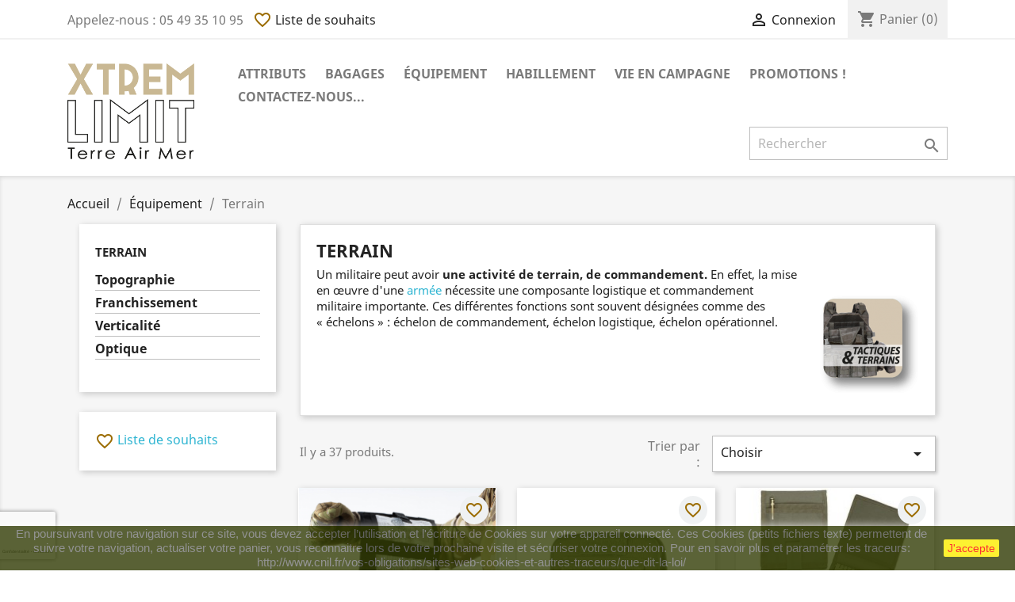

--- FILE ---
content_type: text/html; charset=utf-8
request_url: https://xtrem-limit.com/38-terrain
body_size: 20298
content:
<!doctype html>
<html lang="fr">

  <head>
    
      
  <meta charset="utf-8">


  <meta http-equiv="x-ua-compatible" content="ie=edge">



  <title>Tactique</title>
  <meta name="description" content="Choisissez vos équipements tactiques vous permettant d&#039;effectuer vos missions en étant confortable grâce à notre sélection d&#039;articles qualitatifs.">
  <meta name="keywords" content="equipement, tactique, militaire">
      <meta name="robots" content="index, follow">
        <link rel="canonical" href="https://xtrem-limit.com/38-terrain">
    
        



  <meta name="viewport" content="width=device-width, initial-scale=1">



  <link rel="icon" type="image/vnd.microsoft.icon" href="https://xtrem-limit.com/img/favicon.ico?1607507407">
  <link rel="shortcut icon" type="image/x-icon" href="https://xtrem-limit.com/img/favicon.ico?1607507407">



    <link rel="stylesheet" href="https://xtrem-limit.com/themes/classic/assets/cache/theme-625185176.css" type="text/css" media="all">




  

  <script type="text/javascript">
        var AdvancedEmailGuardData = {"meta":{"isGDPREnabled":false,"isLegacyOPCEnabled":false,"isLegacyMAModuleEnabled":false,"validationError":null},"settings":{"recaptcha":{"type":"v3","key":"6Le0Jx0pAAAAAJhib9FNriZllcaCKcLOpi-WEEV0","forms":{"register":{"size":"normal","align":"center","offset":1},"quick_order":{"size":"normal","align":"center","offset":1}},"language":"shop","theme":"light","position":"bottomleft","hidden":false}},"context":{"ps":{"v17":true,"v17pc":true,"v17ch":true,"v16":false,"v161":false,"v15":false},"languageCode":"fr","pageName":"category"},"trans":{"genericError":"Une erreur s'est produite, veuillez r\u00e9essayer."}};
        var nxtal_delete_confirm_text = "Ces produits seront supprim\u00e9s de la liste de souhaits. \u00cates-vous s\u00fbr?";
        var nxtal_error_text = "The request could not be processed, please try again.";
        var nxtalwishlist_ajax_link = "https:\/\/xtrem-limit.com\/module\/nxtalwishlist\/wishlist?token=QZLECqnBLGedfEENcEJhe56fk5nP9KIr";
        var prestashop = {"cart":{"products":[],"totals":{"total":{"type":"total","label":"Total","amount":0,"value":"0,00\u00a0\u20ac"},"total_including_tax":{"type":"total","label":"Total TTC","amount":0,"value":"0,00\u00a0\u20ac"},"total_excluding_tax":{"type":"total","label":"Total HT :","amount":0,"value":"0,00\u00a0\u20ac"}},"subtotals":{"products":{"type":"products","label":"Sous-total","amount":0,"value":"0,00\u00a0\u20ac"},"discounts":null,"shipping":{"type":"shipping","label":"Livraison","amount":0,"value":""},"tax":{"type":"tax","label":"Taxes incluses","amount":0,"value":"0,00\u00a0\u20ac"}},"products_count":0,"summary_string":"0 articles","vouchers":{"allowed":1,"added":[]},"discounts":[],"minimalPurchase":0,"minimalPurchaseRequired":""},"currency":{"name":"Euro","iso_code":"EUR","iso_code_num":"978","sign":"\u20ac"},"customer":{"lastname":null,"firstname":null,"email":null,"birthday":null,"newsletter":null,"newsletter_date_add":null,"optin":null,"website":null,"company":null,"siret":null,"ape":null,"is_logged":false,"gender":{"type":null,"name":null},"addresses":[]},"language":{"name":"Fran\u00e7ais (French)","iso_code":"fr","locale":"fr-FR","language_code":"fr-fr","is_rtl":"0","date_format_lite":"d\/m\/Y","date_format_full":"d\/m\/Y H:i:s","id":2},"page":{"title":"","canonical":"https:\/\/xtrem-limit.com\/38-terrain","meta":{"title":"Tactique","description":"Choisissez vos \u00e9quipements tactiques vous permettant d'effectuer vos missions en \u00e9tant confortable gr\u00e2ce \u00e0 notre s\u00e9lection d'articles qualitatifs.","keywords":"equipement, tactique, militaire","robots":"index"},"page_name":"category","body_classes":{"lang-fr":true,"lang-rtl":false,"country-FR":true,"currency-EUR":true,"layout-left-column":true,"page-category":true,"tax-display-enabled":true,"category-id-38":true,"category-Terrain":true,"category-id-parent-14":true,"category-depth-level-3":true},"admin_notifications":[]},"shop":{"name":"Xtr\u00eam Limit","logo":"https:\/\/xtrem-limit.com\/img\/my-shop-logo-1607447060.jpg","stores_icon":"https:\/\/xtrem-limit.com\/img\/logo_stores.png","favicon":"https:\/\/xtrem-limit.com\/img\/favicon.ico"},"urls":{"base_url":"https:\/\/xtrem-limit.com\/","current_url":"https:\/\/xtrem-limit.com\/38-terrain","shop_domain_url":"https:\/\/xtrem-limit.com","img_ps_url":"https:\/\/xtrem-limit.com\/img\/","img_cat_url":"https:\/\/xtrem-limit.com\/img\/c\/","img_lang_url":"https:\/\/xtrem-limit.com\/img\/l\/","img_prod_url":"https:\/\/xtrem-limit.com\/img\/p\/","img_manu_url":"https:\/\/xtrem-limit.com\/img\/m\/","img_sup_url":"https:\/\/xtrem-limit.com\/img\/su\/","img_ship_url":"https:\/\/xtrem-limit.com\/img\/s\/","img_store_url":"https:\/\/xtrem-limit.com\/img\/st\/","img_col_url":"https:\/\/xtrem-limit.com\/img\/co\/","img_url":"https:\/\/xtrem-limit.com\/themes\/classic\/assets\/img\/","css_url":"https:\/\/xtrem-limit.com\/themes\/classic\/assets\/css\/","js_url":"https:\/\/xtrem-limit.com\/themes\/classic\/assets\/js\/","pic_url":"https:\/\/xtrem-limit.com\/upload\/","pages":{"address":"https:\/\/xtrem-limit.com\/adresse","addresses":"https:\/\/xtrem-limit.com\/adresses","authentication":"https:\/\/xtrem-limit.com\/connexion","cart":"https:\/\/xtrem-limit.com\/panier","category":"https:\/\/xtrem-limit.com\/index.php?controller=category","cms":"https:\/\/xtrem-limit.com\/index.php?controller=cms","contact":"https:\/\/xtrem-limit.com\/nous-contacter","discount":"https:\/\/xtrem-limit.com\/reduction","guest_tracking":"https:\/\/xtrem-limit.com\/suivi-commande-invite","history":"https:\/\/xtrem-limit.com\/historique-commandes","identity":"https:\/\/xtrem-limit.com\/identite","index":"https:\/\/xtrem-limit.com\/","my_account":"https:\/\/xtrem-limit.com\/mon-compte","order_confirmation":"https:\/\/xtrem-limit.com\/confirmation-commande","order_detail":"https:\/\/xtrem-limit.com\/index.php?controller=order-detail","order_follow":"https:\/\/xtrem-limit.com\/suivi-commande","order":"https:\/\/xtrem-limit.com\/commande","order_return":"https:\/\/xtrem-limit.com\/index.php?controller=order-return","order_slip":"https:\/\/xtrem-limit.com\/avoirs","pagenotfound":"https:\/\/xtrem-limit.com\/page-introuvable","password":"https:\/\/xtrem-limit.com\/recuperation-mot-de-passe","pdf_invoice":"https:\/\/xtrem-limit.com\/index.php?controller=pdf-invoice","pdf_order_return":"https:\/\/xtrem-limit.com\/index.php?controller=pdf-order-return","pdf_order_slip":"https:\/\/xtrem-limit.com\/index.php?controller=pdf-order-slip","prices_drop":"https:\/\/xtrem-limit.com\/promotions","product":"https:\/\/xtrem-limit.com\/index.php?controller=product","search":"https:\/\/xtrem-limit.com\/recherche","sitemap":"https:\/\/xtrem-limit.com\/plan-site","stores":"https:\/\/xtrem-limit.com\/magasins","supplier":"https:\/\/xtrem-limit.com\/fournisseur","register":"https:\/\/xtrem-limit.com\/connexion?create_account=1","order_login":"https:\/\/xtrem-limit.com\/commande?login=1"},"alternative_langs":[],"theme_assets":"\/themes\/classic\/assets\/","actions":{"logout":"https:\/\/xtrem-limit.com\/?mylogout="},"no_picture_image":{"bySize":{"small_default":{"url":"https:\/\/xtrem-limit.com\/img\/p\/fr-default-small_default.jpg","width":98,"height":98},"cart_default":{"url":"https:\/\/xtrem-limit.com\/img\/p\/fr-default-cart_default.jpg","width":125,"height":125},"home_default":{"url":"https:\/\/xtrem-limit.com\/img\/p\/fr-default-home_default.jpg","width":250,"height":250},"medium_default":{"url":"https:\/\/xtrem-limit.com\/img\/p\/fr-default-medium_default.jpg","width":452,"height":452},"large_default":{"url":"https:\/\/xtrem-limit.com\/img\/p\/fr-default-large_default.jpg","width":800,"height":800}},"small":{"url":"https:\/\/xtrem-limit.com\/img\/p\/fr-default-small_default.jpg","width":98,"height":98},"medium":{"url":"https:\/\/xtrem-limit.com\/img\/p\/fr-default-home_default.jpg","width":250,"height":250},"large":{"url":"https:\/\/xtrem-limit.com\/img\/p\/fr-default-large_default.jpg","width":800,"height":800},"legend":""}},"configuration":{"display_taxes_label":true,"display_prices_tax_incl":true,"is_catalog":false,"show_prices":true,"opt_in":{"partner":false},"quantity_discount":{"type":"price","label":"Prix unitaire"},"voucher_enabled":1,"return_enabled":0},"field_required":[],"breadcrumb":{"links":[{"title":"Accueil","url":"https:\/\/xtrem-limit.com\/"},{"title":"\u00c9quipement","url":"https:\/\/xtrem-limit.com\/14-equipement"},{"title":"Terrain","url":"https:\/\/xtrem-limit.com\/38-terrain"}],"count":3},"link":{"protocol_link":"https:\/\/","protocol_content":"https:\/\/"},"time":1763591475,"static_token":"2dc879f5edc0bc6c5cacdda042cb76a4","token":"08a68bda65b78bd3c01886c39aea3e08","debug":false};
        var wishlist_mobile_link = "{\"icon\":\"<div class=\\\"float-xs-right\\\" id=\\\"_mobile_wishlist_link\\\">\\n\\t\\t<div class=\\\"nxtal-wishlist-link\\\">\\n\\t\\t\\t<a href=\\\"https:\\\/\\\/xtrem-limit.com\\\/module\\\/nxtalwishlist\\\/wishlist\\\" title=\\\"Liste de souhaits\\\" rel=\\\"nofollow\\\">\\n\\t\\t\\t\\t<span class=\\\"default\\\"><i class=\\\"material-icons\\\">favorite_border<\\\/i> <\\\/span>\\n\\t\\t\\t\\t<span class=\\\"hover\\\"><i class=\\\"material-icons\\\">favorite<\\\/i> <\\\/span>\\n\\t\\t\\t<\\\/a>\\n\\t\\t<\\\/div>\\n\\t<\\\/div>\"}";
        var wishlist_product_count = 0;
      </script>



  
<style>
             .nxtal-wishlist-icon .default i, .nxtal-wishlist-link .default i{
            color: #9b6c00;
        }
                .nxtal-wishlist-icon .hover i, .nxtal-wishlist-link .hover i{
            color: #445c00;
        }
    </style>











    
  </head>

  <body id="category" class="lang-fr country-fr currency-eur layout-left-column page-category tax-display-enabled category-id-38 category-terrain category-id-parent-14 category-depth-level-3">

    
      
    

    <main>
      
              

      <header id="header">
        
          
  <div class="header-banner">
    
  </div>



  <nav class="header-nav">
    <div class="container">
      <div class="row">
        <div class="hidden-sm-down">
          <div class="col-md-5 col-xs-12">
            <div id="_desktop_contact_link">
  <div id="contact-link">
                Appelez-nous : <span>05 49 35 10 95</span>
      </div>
</div>



	<div class="_desktop_wishlist_link">
		<div class="nxtal-wishlist-link ">
			<a href="https://xtrem-limit.com/module/nxtalwishlist/wishlist">				
				<span class="default"><i class="material-icons">favorite_border</i> </span>
				<span class="hover"><i class="material-icons">favorite</i> </span>
				Liste de souhaits
									<span class="count-wishlist-product"></span>
							</a>
		</div>
	</div>






          </div>
          <div class="col-md-7 right-nav">
              <div id="_desktop_user_info">
  <div class="user-info">
          <a
        href="https://xtrem-limit.com/mon-compte"
        title="Identifiez-vous"
        rel="nofollow"
      >
        <i class="material-icons">&#xE7FF;</i>
        <span class="hidden-sm-down">Connexion</span>
      </a>
      </div>
</div>
<div id="_desktop_cart">
  <div class="blockcart cart-preview inactive" data-refresh-url="//xtrem-limit.com/module/ps_shoppingcart/ajax">
    <div class="header">
              <i class="material-icons shopping-cart">shopping_cart</i>
        <span class="hidden-sm-down">Panier</span>
        <span class="cart-products-count">(0)</span>
          </div>
  </div>
</div>

          </div>
        </div>
        <div class="hidden-md-up text-sm-center mobile">
          <div class="float-xs-left" id="menu-icon">
            <i class="material-icons d-inline">&#xE5D2;</i>
          </div>
          <div class="float-xs-right" id="_mobile_cart"></div>
          <div class="float-xs-right" id="_mobile_user_info"></div>
          <div class="top-logo" id="_mobile_logo"></div>
          <div class="clearfix"></div>
        </div>
      </div>
    </div>
  </nav>



  <div class="header-top">
    <div class="container">
       <div class="row">
        <div class="col-md-2 hidden-sm-down" id="_desktop_logo">
                            <a href="https://xtrem-limit.com/">
                  <img class="logo img-responsive" src="https://xtrem-limit.com/img/my-shop-logo-1607447060.jpg" alt="Xtrêm Limit">
                </a>
                    </div>
        <div class="col-md-10 col-sm-12 position-static">
          

<div class="menu js-top-menu position-static hidden-sm-down" id="_desktop_top_menu">
    
          <ul class="top-menu" id="top-menu" data-depth="0">
                    <li class="category" id="category-122">
                          <a
                class="dropdown-item"
                href="https://xtrem-limit.com/122-attributs-militaire" data-depth="0"
                              >
                                                                      <span class="float-xs-right hidden-md-up">
                    <span data-target="#top_sub_menu_8040" data-toggle="collapse" class="navbar-toggler collapse-icons">
                      <i class="material-icons add">&#xE313;</i>
                      <i class="material-icons remove">&#xE316;</i>
                    </span>
                  </span>
                                Attributs
              </a>
                            <div  class="popover sub-menu js-sub-menu collapse" id="top_sub_menu_8040">
                
          <ul class="top-menu"  data-depth="1">
                    <li class="category" id="category-41">
                          <a
                class="dropdown-item dropdown-submenu"
                href="https://xtrem-limit.com/41-grade-identification" data-depth="1"
                              >
                                                                      <span class="float-xs-right hidden-md-up">
                    <span data-target="#top_sub_menu_88780" data-toggle="collapse" class="navbar-toggler collapse-icons">
                      <i class="material-icons add">&#xE313;</i>
                      <i class="material-icons remove">&#xE316;</i>
                    </span>
                  </span>
                                Grade - Identification
              </a>
                            <div  class="collapse" id="top_sub_menu_88780">
                
          <ul class="top-menu"  data-depth="2">
                    <li class="category" id="category-75">
                          <a
                class="dropdown-item"
                href="https://xtrem-limit.com/75-galon-losange" data-depth="2"
                              >
                                Galon &amp; Losange
              </a>
                          </li>
                    <li class="category" id="category-103">
                          <a
                class="dropdown-item"
                href="https://xtrem-limit.com/103-fourreaux-d-epaule" data-depth="2"
                              >
                                Fourreaux d&#039;Epaule
              </a>
                          </li>
                    <li class="category" id="category-104">
                          <a
                class="dropdown-item"
                href="https://xtrem-limit.com/104-patronyme" data-depth="2"
                              >
                                Patronyme
              </a>
                          </li>
                    <li class="category" id="category-105">
                          <a
                class="dropdown-item"
                href="https://xtrem-limit.com/105-medailles-decorations" data-depth="2"
                              >
                                Médailles &amp; Décorations
              </a>
                          </li>
              </ul>
    
              </div>
                          </li>
                    <li class="category" id="category-42">
                          <a
                class="dropdown-item dropdown-submenu"
                href="https://xtrem-limit.com/42-insignes-ecussons" data-depth="1"
                              >
                                                                      <span class="float-xs-right hidden-md-up">
                    <span data-target="#top_sub_menu_76000" data-toggle="collapse" class="navbar-toggler collapse-icons">
                      <i class="material-icons add">&#xE313;</i>
                      <i class="material-icons remove">&#xE316;</i>
                    </span>
                  </span>
                                Insignes &amp; Ecussons
              </a>
                            <div  class="collapse" id="top_sub_menu_76000">
                
          <ul class="top-menu"  data-depth="2">
                    <li class="category" id="category-72">
                          <a
                class="dropdown-item"
                href="https://xtrem-limit.com/72-insigne-de-beret" data-depth="2"
                              >
                                Insigne de béret
              </a>
                          </li>
                    <li class="category" id="category-73">
                          <a
                class="dropdown-item"
                href="https://xtrem-limit.com/73-brevet-militaire" data-depth="2"
                              >
                                Brevet militaire
              </a>
                          </li>
                    <li class="category" id="category-74">
                          <a
                class="dropdown-item"
                href="https://xtrem-limit.com/74-ecusson-patch" data-depth="2"
                              >
                                Écusson Patch
              </a>
                          </li>
                    <li class="category" id="category-76">
                          <a
                class="dropdown-item"
                href="https://xtrem-limit.com/76-mercerie" data-depth="2"
                              >
                                Mercerie
              </a>
                          </li>
              </ul>
    
              </div>
                          </li>
                    <li class="category" id="category-123">
                          <a
                class="dropdown-item dropdown-submenu"
                href="https://xtrem-limit.com/123-cadeaux-souvenirs" data-depth="1"
                              >
                                                                      <span class="float-xs-right hidden-md-up">
                    <span data-target="#top_sub_menu_98646" data-toggle="collapse" class="navbar-toggler collapse-icons">
                      <i class="material-icons add">&#xE313;</i>
                      <i class="material-icons remove">&#xE316;</i>
                    </span>
                  </span>
                                Cadeaux &amp; Souvenirs
              </a>
                            <div  class="collapse" id="top_sub_menu_98646">
                
          <ul class="top-menu"  data-depth="2">
                    <li class="category" id="category-124">
                          <a
                class="dropdown-item"
                href="https://xtrem-limit.com/124-ornements" data-depth="2"
                              >
                                Ornements
              </a>
                          </li>
                    <li class="category" id="category-125">
                          <a
                class="dropdown-item"
                href="https://xtrem-limit.com/125-bijoux-porte-cles" data-depth="2"
                              >
                                Bijoux &amp; Porte-Clés
              </a>
                          </li>
                    <li class="category" id="category-126">
                          <a
                class="dropdown-item"
                href="https://xtrem-limit.com/126-mug-flasque" data-depth="2"
                              >
                                Mug &amp; Flasque
              </a>
                          </li>
                    <li class="category" id="category-127">
                          <a
                class="dropdown-item"
                href="https://xtrem-limit.com/127-librairie" data-depth="2"
                              >
                                Librairie
              </a>
                          </li>
              </ul>
    
              </div>
                          </li>
              </ul>
    
              </div>
                          </li>
                    <li class="category" id="category-13">
                          <a
                class="dropdown-item"
                href="https://xtrem-limit.com/13-bagages" data-depth="0"
                              >
                                                                      <span class="float-xs-right hidden-md-up">
                    <span data-target="#top_sub_menu_94013" data-toggle="collapse" class="navbar-toggler collapse-icons">
                      <i class="material-icons add">&#xE313;</i>
                      <i class="material-icons remove">&#xE316;</i>
                    </span>
                  </span>
                                Bagages
              </a>
                            <div  class="popover sub-menu js-sub-menu collapse" id="top_sub_menu_94013">
                
          <ul class="top-menu"  data-depth="1">
                    <li class="category" id="category-33">
                          <a
                class="dropdown-item dropdown-submenu"
                href="https://xtrem-limit.com/33-sacs-de-voyage" data-depth="1"
                              >
                                Sacs de Voyage
              </a>
                          </li>
                    <li class="category" id="category-34">
                          <a
                class="dropdown-item dropdown-submenu"
                href="https://xtrem-limit.com/34-sacs-a-dos" data-depth="1"
                              >
                                Sacs à Dos
              </a>
                          </li>
                    <li class="category" id="category-35">
                          <a
                class="dropdown-item dropdown-submenu"
                href="https://xtrem-limit.com/35-sacs-etanches" data-depth="1"
                              >
                                Sacs Etanches
              </a>
                          </li>
                    <li class="category" id="category-36">
                          <a
                class="dropdown-item dropdown-submenu"
                href="https://xtrem-limit.com/36-etuis-pochettes" data-depth="1"
                              >
                                Étuis &amp; Pochettes
              </a>
                          </li>
                    <li class="category" id="category-37">
                          <a
                class="dropdown-item dropdown-submenu"
                href="https://xtrem-limit.com/37-accessoires-de-voyage" data-depth="1"
                              >
                                Accessoires de Voyage
              </a>
                          </li>
              </ul>
    
              </div>
                          </li>
                    <li class="category" id="category-14">
                          <a
                class="dropdown-item"
                href="https://xtrem-limit.com/14-equipement" data-depth="0"
                              >
                                                                      <span class="float-xs-right hidden-md-up">
                    <span data-target="#top_sub_menu_34397" data-toggle="collapse" class="navbar-toggler collapse-icons">
                      <i class="material-icons add">&#xE313;</i>
                      <i class="material-icons remove">&#xE316;</i>
                    </span>
                  </span>
                                Équipement
              </a>
                            <div  class="popover sub-menu js-sub-menu collapse" id="top_sub_menu_34397">
                
          <ul class="top-menu"  data-depth="1">
                    <li class="category" id="category-111">
                          <a
                class="dropdown-item dropdown-submenu"
                href="https://xtrem-limit.com/111-tactique" data-depth="1"
                              >
                                                                      <span class="float-xs-right hidden-md-up">
                    <span data-target="#top_sub_menu_4895" data-toggle="collapse" class="navbar-toggler collapse-icons">
                      <i class="material-icons add">&#xE313;</i>
                      <i class="material-icons remove">&#xE316;</i>
                    </span>
                  </span>
                                Tactique
              </a>
                            <div  class="collapse" id="top_sub_menu_4895">
                
          <ul class="top-menu"  data-depth="2">
                    <li class="category" id="category-112">
                          <a
                class="dropdown-item"
                href="https://xtrem-limit.com/112-gilet-bretelle-d-arme" data-depth="2"
                              >
                                Gilet &amp; Bretelle d&#039;Arme
              </a>
                          </li>
                    <li class="category" id="category-114">
                          <a
                class="dropdown-item"
                href="https://xtrem-limit.com/114-ceinturon-etui-dragonne" data-depth="2"
                              >
                                Ceinturon - Étui &amp; Dragonne
              </a>
                          </li>
                    <li class="category" id="category-113">
                          <a
                class="dropdown-item"
                href="https://xtrem-limit.com/113-entretien-accessoires-d-arme" data-depth="2"
                              >
                                Entretien &amp; Accessoires d&#039;Arme
              </a>
                          </li>
                    <li class="category" id="category-115">
                          <a
                class="dropdown-item"
                href="https://xtrem-limit.com/115-grimage-pochettes" data-depth="2"
                              >
                                Grimage &amp; Combat
              </a>
                          </li>
              </ul>
    
              </div>
                          </li>
                    <li class="category current " id="category-38">
                          <a
                class="dropdown-item dropdown-submenu"
                href="https://xtrem-limit.com/38-terrain" data-depth="1"
                              >
                                                                      <span class="float-xs-right hidden-md-up">
                    <span data-target="#top_sub_menu_60715" data-toggle="collapse" class="navbar-toggler collapse-icons">
                      <i class="material-icons add">&#xE313;</i>
                      <i class="material-icons remove">&#xE316;</i>
                    </span>
                  </span>
                                Terrain
              </a>
                            <div  class="collapse" id="top_sub_menu_60715">
                
          <ul class="top-menu"  data-depth="2">
                    <li class="category" id="category-99">
                          <a
                class="dropdown-item"
                href="https://xtrem-limit.com/99-topographie" data-depth="2"
                              >
                                Topographie
              </a>
                          </li>
                    <li class="category" id="category-101">
                          <a
                class="dropdown-item"
                href="https://xtrem-limit.com/101-franchissement" data-depth="2"
                              >
                                Franchissement
              </a>
                          </li>
                    <li class="category" id="category-100">
                          <a
                class="dropdown-item"
                href="https://xtrem-limit.com/100-verticalite" data-depth="2"
                              >
                                Verticalité
              </a>
                          </li>
                    <li class="category" id="category-39">
                          <a
                class="dropdown-item"
                href="https://xtrem-limit.com/39-optique" data-depth="2"
                              >
                                Optique
              </a>
                          </li>
              </ul>
    
              </div>
                          </li>
                    <li class="category" id="category-11">
                          <a
                class="dropdown-item dropdown-submenu"
                href="https://xtrem-limit.com/11-protecindividuelle" data-depth="1"
                              >
                                                                      <span class="float-xs-right hidden-md-up">
                    <span data-target="#top_sub_menu_15672" data-toggle="collapse" class="navbar-toggler collapse-icons">
                      <i class="material-icons add">&#xE313;</i>
                      <i class="material-icons remove">&#xE316;</i>
                    </span>
                  </span>
                                Protec.individuelle
              </a>
                            <div  class="collapse" id="top_sub_menu_15672">
                
          <ul class="top-menu"  data-depth="2">
                    <li class="category" id="category-24">
                          <a
                class="dropdown-item"
                href="https://xtrem-limit.com/24-gants-mitaines" data-depth="2"
                              >
                                Gants &amp; Mitaines
              </a>
                          </li>
                    <li class="category" id="category-25">
                          <a
                class="dropdown-item"
                href="https://xtrem-limit.com/25-lunettes-masques" data-depth="2"
                              >
                                Lunettes &amp; Masques
              </a>
                          </li>
                    <li class="category" id="category-26">
                          <a
                class="dropdown-item"
                href="https://xtrem-limit.com/26-auditive-respiratoire" data-depth="2"
                              >
                                Auditive &amp; Respiratoire
              </a>
                          </li>
                    <li class="category" id="category-27">
                          <a
                class="dropdown-item"
                href="https://xtrem-limit.com/27-protections-diverses" data-depth="2"
                              >
                                Protections Diverses
              </a>
                          </li>
              </ul>
    
              </div>
                          </li>
              </ul>
    
              </div>
                          </li>
                    <li class="category" id="category-10">
                          <a
                class="dropdown-item"
                href="https://xtrem-limit.com/10-habillement" data-depth="0"
                              >
                                                                      <span class="float-xs-right hidden-md-up">
                    <span data-target="#top_sub_menu_30406" data-toggle="collapse" class="navbar-toggler collapse-icons">
                      <i class="material-icons add">&#xE313;</i>
                      <i class="material-icons remove">&#xE316;</i>
                    </span>
                  </span>
                                Habillement
              </a>
                            <div  class="popover sub-menu js-sub-menu collapse" id="top_sub_menu_30406">
                
          <ul class="top-menu"  data-depth="1">
                    <li class="category" id="category-17">
                          <a
                class="dropdown-item dropdown-submenu"
                href="https://xtrem-limit.com/17-uniforme" data-depth="1"
                              >
                                Uniforme
              </a>
                          </li>
                    <li class="category" id="category-20">
                          <a
                class="dropdown-item dropdown-submenu"
                href="https://xtrem-limit.com/20-tete" data-depth="1"
                              >
                                Tête
              </a>
                          </li>
                    <li class="category" id="category-16">
                          <a
                class="dropdown-item dropdown-submenu"
                href="https://xtrem-limit.com/16-corps" data-depth="1"
                              >
                                Corps
              </a>
                          </li>
                    <li class="category" id="category-22">
                          <a
                class="dropdown-item dropdown-submenu"
                href="https://xtrem-limit.com/22-chaussants" data-depth="1"
                              >
                                                                      <span class="float-xs-right hidden-md-up">
                    <span data-target="#top_sub_menu_13070" data-toggle="collapse" class="navbar-toggler collapse-icons">
                      <i class="material-icons add">&#xE313;</i>
                      <i class="material-icons remove">&#xE316;</i>
                    </span>
                  </span>
                                Chaussants
              </a>
                            <div  class="collapse" id="top_sub_menu_13070">
                
          <ul class="top-menu"  data-depth="2">
                    <li class="category" id="category-80">
                          <a
                class="dropdown-item"
                href="https://xtrem-limit.com/80-chaussures" data-depth="2"
                              >
                                Chaussures
              </a>
                          </li>
                    <li class="category" id="category-81">
                          <a
                class="dropdown-item"
                href="https://xtrem-limit.com/81-chaussettes" data-depth="2"
                              >
                                Chaussettes
              </a>
                          </li>
                    <li class="category" id="category-82">
                          <a
                class="dropdown-item"
                href="https://xtrem-limit.com/82-entretien" data-depth="2"
                              >
                                Entretien
              </a>
                          </li>
              </ul>
    
              </div>
                          </li>
              </ul>
    
              </div>
                          </li>
                    <li class="category" id="category-12">
                          <a
                class="dropdown-item"
                href="https://xtrem-limit.com/12-vie-en-campagne" data-depth="0"
                              >
                                                                      <span class="float-xs-right hidden-md-up">
                    <span data-target="#top_sub_menu_37718" data-toggle="collapse" class="navbar-toggler collapse-icons">
                      <i class="material-icons add">&#xE313;</i>
                      <i class="material-icons remove">&#xE316;</i>
                    </span>
                  </span>
                                Vie en Campagne
              </a>
                            <div  class="popover sub-menu js-sub-menu collapse" id="top_sub_menu_37718">
                
          <ul class="top-menu"  data-depth="1">
                    <li class="category" id="category-28">
                          <a
                class="dropdown-item dropdown-submenu"
                href="https://xtrem-limit.com/28-bivouac" data-depth="1"
                              >
                                                                      <span class="float-xs-right hidden-md-up">
                    <span data-target="#top_sub_menu_83074" data-toggle="collapse" class="navbar-toggler collapse-icons">
                      <i class="material-icons add">&#xE313;</i>
                      <i class="material-icons remove">&#xE316;</i>
                    </span>
                  </span>
                                Bivouac
              </a>
                            <div  class="collapse" id="top_sub_menu_83074">
                
          <ul class="top-menu"  data-depth="2">
                    <li class="category" id="category-88">
                          <a
                class="dropdown-item"
                href="https://xtrem-limit.com/88-couchage" data-depth="2"
                              >
                                Couchage
              </a>
                          </li>
                    <li class="category" id="category-89">
                          <a
                class="dropdown-item"
                href="https://xtrem-limit.com/89-tente-bache" data-depth="2"
                              >
                                Tente - Bâche
              </a>
                          </li>
                    <li class="category" id="category-90">
                          <a
                class="dropdown-item"
                href="https://xtrem-limit.com/90-cordage-tendeur" data-depth="2"
                              >
                                Cordage - Tendeur
              </a>
                          </li>
                    <li class="category" id="category-29">
                          <a
                class="dropdown-item"
                href="https://xtrem-limit.com/29-eclairages-signalisation" data-depth="2"
                              >
                                Eclairages &amp; Signalisation
              </a>
                          </li>
              </ul>
    
              </div>
                          </li>
                    <li class="category" id="category-30">
                          <a
                class="dropdown-item dropdown-submenu"
                href="https://xtrem-limit.com/30-subsistance" data-depth="1"
                              >
                                                                      <span class="float-xs-right hidden-md-up">
                    <span data-target="#top_sub_menu_43744" data-toggle="collapse" class="navbar-toggler collapse-icons">
                      <i class="material-icons add">&#xE313;</i>
                      <i class="material-icons remove">&#xE316;</i>
                    </span>
                  </span>
                                Subsistance
              </a>
                            <div  class="collapse" id="top_sub_menu_43744">
                
          <ul class="top-menu"  data-depth="2">
                    <li class="category" id="category-91">
                          <a
                class="dropdown-item"
                href="https://xtrem-limit.com/91-couteaux" data-depth="2"
                              >
                                Couteaux
              </a>
                          </li>
                    <li class="category" id="category-92">
                          <a
                class="dropdown-item"
                href="https://xtrem-limit.com/92-rechauds-gamelles" data-depth="2"
                              >
                                Réchauds - Gamelles
              </a>
                          </li>
                    <li class="category" id="category-93">
                          <a
                class="dropdown-item"
                href="https://xtrem-limit.com/93-bidon-filtration" data-depth="2"
                              >
                                Bidon - Filtration
              </a>
                          </li>
                    <li class="category" id="category-31">
                          <a
                class="dropdown-item"
                href="https://xtrem-limit.com/31-ustensile-outil" data-depth="2"
                              >
                                Ustensile - Outil
              </a>
                          </li>
              </ul>
    
              </div>
                          </li>
                    <li class="category" id="category-108">
                          <a
                class="dropdown-item dropdown-submenu"
                href="https://xtrem-limit.com/108-hygiene-soins" data-depth="1"
                              >
                                                                      <span class="float-xs-right hidden-md-up">
                    <span data-target="#top_sub_menu_80619" data-toggle="collapse" class="navbar-toggler collapse-icons">
                      <i class="material-icons add">&#xE313;</i>
                      <i class="material-icons remove">&#xE316;</i>
                    </span>
                  </span>
                                Hygiène &amp; Soins
              </a>
                            <div  class="collapse" id="top_sub_menu_80619">
                
          <ul class="top-menu"  data-depth="2">
                    <li class="category" id="category-109">
                          <a
                class="dropdown-item"
                href="https://xtrem-limit.com/109-corporelle" data-depth="2"
                              >
                                Corporelle
              </a>
                          </li>
                    <li class="category" id="category-116">
                          <a
                class="dropdown-item"
                href="https://xtrem-limit.com/116-paramedical" data-depth="2"
                              >
                                Paramédical
              </a>
                          </li>
              </ul>
    
              </div>
                          </li>
              </ul>
    
              </div>
                          </li>
                    <li class="link" id="lnk-promotions-">
                          <a
                class="dropdown-item"
                href="https://xtrem-limit.com/promotions" data-depth="0"
                              >
                                Promotions !
              </a>
                          </li>
                    <li class="link" id="lnk-contactez-nous">
                          <a
                class="dropdown-item"
                href="https://xtrem-limit.com/nous-contacter" data-depth="0"
                              >
                                Contactez-nous...
              </a>
                          </li>
              </ul>
    
    <div class="clearfix"></div>
</div>
<!-- Block search module TOP -->
<div id="search_widget" class="search-widget" data-search-controller-url="//xtrem-limit.com/recherche">
	<form method="get" action="//xtrem-limit.com/recherche">
		<input type="hidden" name="controller" value="search">
		<input type="text" name="s" value="" placeholder="Rechercher" aria-label="Rechercher">
		<button type="submit">
			<i class="material-icons search">&#xE8B6;</i>
      <span class="hidden-xl-down">Rechercher</span>
		</button>
	</form>
</div>
<!-- /Block search module TOP -->

          <div class="clearfix"></div>
        </div>
      </div>
      <div id="mobile_top_menu_wrapper" class="row hidden-md-up" style="display:none;">
        <div class="js-top-menu mobile" id="_mobile_top_menu"></div>
        <div class="js-top-menu-bottom">
          <div id="_mobile_currency_selector"></div>
          <div id="_mobile_language_selector"></div>
          <div id="_mobile_contact_link"></div>
        </div>
      </div>
    </div>
  </div>
  


        
      </header>

      
        
<aside id="notifications">
  <div class="container">
    
    
    
      </div>
</aside>
      

      <section id="wrapper">
        
        <div class="container">
          
            <nav data-depth="3" class="breadcrumb hidden-sm-down">
  <ol itemscope itemtype="http://schema.org/BreadcrumbList">
    
              
                      <li itemprop="itemListElement" itemscope itemtype="http://schema.org/ListItem">
              <a itemprop="item" href="https://xtrem-limit.com/"><span itemprop="name">Accueil</span></a>
              <meta itemprop="position" content="1">
            </li>
                  
              
                      <li itemprop="itemListElement" itemscope itemtype="http://schema.org/ListItem">
              <a itemprop="item" href="https://xtrem-limit.com/14-equipement"><span itemprop="name">Équipement</span></a>
              <meta itemprop="position" content="2">
            </li>
                  
              
                      <li>
              <span>Terrain</span>
            </li>
                  
          
  </ol>
</nav>
          

          
            <div id="left-column" class="col-xs-12 col-sm-4 col-md-3">
                              

<div class="block-categories hidden-sm-down">
  <ul class="category-top-menu">
    <li><a class="text-uppercase h6" href="https://xtrem-limit.com/38-terrain">Terrain</a></li>
    <li>
  <ul class="category-sub-menu"><li data-depth="0"><a href="https://xtrem-limit.com/99-topographie">Topographie</a></li><li data-depth="0"><a href="https://xtrem-limit.com/101-franchissement">Franchissement</a></li><li data-depth="0"><a href="https://xtrem-limit.com/100-verticalite">Verticalité</a></li><li data-depth="0"><a href="https://xtrem-limit.com/39-optique">Optique</a></li></ul></li>
  </ul>
</div>
<div id="search_filters_wrapper" class="hidden-sm-down">
  <div id="search_filter_controls" class="hidden-md-up">
      <span id="_mobile_search_filters_clear_all"></span>
      <button class="btn btn-secondary ok">
        <i class="material-icons rtl-no-flip">&#xE876;</i>
        ok
      </button>
  </div>
  
</div>



	<div class="_desktop_wishlist_link">
		<div class="nxtal-wishlist-link ">
			<a href="https://xtrem-limit.com/module/nxtalwishlist/wishlist">				
				<span class="default"><i class="material-icons">favorite_border</i> </span>
				<span class="hover"><i class="material-icons">favorite</i> </span>
				Liste de souhaits
									<span class="count-wishlist-product"></span>
							</a>
		</div>
	</div>






                          </div>
          

          
  <div id="content-wrapper" class="left-column col-xs-12 col-sm-8 col-md-9">
    
    
  <section id="main">

    
    <div id="js-product-list-header">
            <div class="block-category card card-block">
            <h1 class="h1">Terrain</h1>
            <div class="block-category-inner">
                                    <div id="category-description" class="text-muted"><p>Un militaire peut avoir <b>une activité de terrain, de commandement.</b> En effet, la mise en œuvre d'une <a href="https://xtrem-limit.com/95-armee-francaise-fr" target="_blank" rel="noreferrer noopener">armée</a> nécessite une composante logistique et commandement militaire importante. Ces différentes fonctions sont souvent désignées comme des « échelons » : échelon de commandement, échelon logistique, échelon opérationnel.</p></div>
                                                    <div class="category-cover">
                        <img src="https://xtrem-limit.com/c/38-category_default/terrain.jpg" alt="Tactique">
                    </div>
                            </div>
        </div>
    </div>


    <section id="products">
      
        <div>
          
            <div id="js-product-list-top" class="row products-selection">
  <div class="col-md-6 hidden-sm-down total-products">
          <p>Il y a 37 produits.</p>
      </div>
  <div class="col-md-6">
    <div class="row sort-by-row">

      
        <span class="col-sm-3 col-md-3 hidden-sm-down sort-by">Trier par :</span>
<div class="col-sm-12 col-xs-12 col-md-9 products-sort-order dropdown">
  <button
    class="btn-unstyle select-title"
    rel="nofollow"
    data-toggle="dropdown"
    aria-haspopup="true"
    aria-expanded="false">
    Choisir    <i class="material-icons float-xs-right">&#xE5C5;</i>
  </button>
  <div class="dropdown-menu">
          <a
        rel="nofollow"
        href="https://xtrem-limit.com/38-terrain?order=product.sales.desc"
        class="select-list js-search-link"
      >
        Meilleures ventes
      </a>
          <a
        rel="nofollow"
        href="https://xtrem-limit.com/38-terrain?order=product.position.asc"
        class="select-list js-search-link"
      >
        Pertinence
      </a>
          <a
        rel="nofollow"
        href="https://xtrem-limit.com/38-terrain?order=product.name.asc"
        class="select-list js-search-link"
      >
        Nom, A à Z
      </a>
          <a
        rel="nofollow"
        href="https://xtrem-limit.com/38-terrain?order=product.name.desc"
        class="select-list js-search-link"
      >
        Nom, Z à A
      </a>
          <a
        rel="nofollow"
        href="https://xtrem-limit.com/38-terrain?order=product.price.asc"
        class="select-list js-search-link"
      >
        Prix, croissant
      </a>
          <a
        rel="nofollow"
        href="https://xtrem-limit.com/38-terrain?order=product.price.desc"
        class="select-list js-search-link"
      >
        Prix, décroissant
      </a>
      </div>
</div>
      

          </div>
  </div>
  <div class="col-sm-12 hidden-md-up text-sm-center showing">
    Affichage 1-37 de 37 article(s)
  </div>
</div>
          
        </div>

        
          <div id="" class="hidden-sm-down">
            <section id="js-active-search-filters" class="hide">
  
    <p class="h6 hidden-xs-up">Filtres actifs</p>
  

  </section>

          </div>
        

        <div>
          
            <div id="js-product-list">
  <div class="products row" itemscope itemtype="http://schema.org/ItemList">
            
<div itemprop="itemListElement" itemscope itemtype="http://schema.org/ListItem">
  <meta itemprop="position" content="0" />  <article class="product-miniature js-product-miniature" data-id-product="1981" data-id-product-attribute="0" itemprop="item" itemscope itemtype="http://schema.org/Product">
    <div class="thumbnail-container">
      
                  <a href="https://xtrem-limit.com/topographie/1981-pte-carte-avant-bras-noir.html" class="thumbnail product-thumbnail">
            <img
              src="https://xtrem-limit.com/6148-home_default/pte-carte-avant-bras-noir.jpg"
              alt="Pte Carte &quot;Avant-bras&quot; Noir"
              data-full-size-image-url="https://xtrem-limit.com/6148-large_default/pte-carte-avant-bras-noir.jpg"
              />
          </a>
              

      <div class="product-description">
        
                      <h2 class="h3 product-title" itemprop="name"><a href="https://xtrem-limit.com/topographie/1981-pte-carte-avant-bras-noir.html" itemprop="url" content="https://xtrem-limit.com/topographie/1981-pte-carte-avant-bras-noir.html">Pte Carte &quot;Avant-bras&quot; Noir</a></h2>
                  

        
                      <div class="product-price-and-shipping">
              
              

              <span class="price" aria-label="Prix">18,00 €</span>
              <div itemprop="offers" itemscope itemtype="http://schema.org/Offer" class="invisible">
                <meta itemprop="priceCurrency" content="EUR" />
                <meta itemprop="price" content="18" />
              </div>

              

              
            </div>
                  

        
          



	<div class="_desktop_wishlist_icon">
		<div class="nxtal-wishlist-icon " title="Ajouter à la liste de souhaits"
		data-title-to-added="Ajouté dans la liste de souhaits"
		data-title-to-add="Ajouter à la liste de souhaits"
		data-id_product="1981"
		data-id_product_attribute="0">
			<span class="default"><i class="material-icons">favorite_border</i> </span>
			<span class="hover"><i class="material-icons">favorite</i> </span>
		</div>
	</div>





        
      </div>

      
    <ul class="product-flags">
            </ul>


      <div class="highlighted-informations no-variants hidden-sm-down">
        
          <a class="quick-view" href="#" data-link-action="quickview">
            <i class="material-icons search">&#xE8B6;</i> Aperçu rapide
          </a>
        

        
                  
      </div>
    </div>
  </article>
</div>

            
<div itemprop="itemListElement" itemscope itemtype="http://schema.org/ListItem">
  <meta itemprop="position" content="1" />  <article class="product-miniature js-product-miniature" data-id-product="1950" data-id-product-attribute="0" itemprop="item" itemscope itemtype="http://schema.org/Product">
    <div class="thumbnail-container">
      
                  <a href="https://xtrem-limit.com/topographie/1950-organisateur-topo-4046872347504.html" class="thumbnail product-thumbnail">
            <img
              src="https://xtrem-limit.com/5947-home_default/organisateur-topo.jpg"
              alt="Organisateur Topo"
              data-full-size-image-url="https://xtrem-limit.com/5947-large_default/organisateur-topo.jpg"
              />
          </a>
              

      <div class="product-description">
        
                      <h2 class="h3 product-title" itemprop="name"><a href="https://xtrem-limit.com/topographie/1950-organisateur-topo-4046872347504.html" itemprop="url" content="https://xtrem-limit.com/topographie/1950-organisateur-topo-4046872347504.html">Organisateur Topo</a></h2>
                  

        
                      <div class="product-price-and-shipping">
              
              

              <span class="price" aria-label="Prix">15,00 €</span>
              <div itemprop="offers" itemscope itemtype="http://schema.org/Offer" class="invisible">
                <meta itemprop="priceCurrency" content="EUR" />
                <meta itemprop="price" content="15" />
              </div>

              

              
            </div>
                  

        
          



	<div class="_desktop_wishlist_icon">
		<div class="nxtal-wishlist-icon " title="Ajouter à la liste de souhaits"
		data-title-to-added="Ajouté dans la liste de souhaits"
		data-title-to-add="Ajouter à la liste de souhaits"
		data-id_product="1950"
		data-id_product_attribute="0">
			<span class="default"><i class="material-icons">favorite_border</i> </span>
			<span class="hover"><i class="material-icons">favorite</i> </span>
		</div>
	</div>





        
      </div>

      
    <ul class="product-flags">
            </ul>


      <div class="highlighted-informations no-variants hidden-sm-down">
        
          <a class="quick-view" href="#" data-link-action="quickview">
            <i class="material-icons search">&#xE8B6;</i> Aperçu rapide
          </a>
        

        
                  
      </div>
    </div>
  </article>
</div>

            
<div itemprop="itemListElement" itemscope itemtype="http://schema.org/ListItem">
  <meta itemprop="position" content="2" />  <article class="product-miniature js-product-miniature" data-id-product="1949" data-id-product-attribute="3656" itemprop="item" itemscope itemtype="http://schema.org/Product">
    <div class="thumbnail-container">
      
                  <a href="https://xtrem-limit.com/topographie/1949-3656-couvre-carnet-etanche.html#/58-couleur-vert_armee" class="thumbnail product-thumbnail">
            <img
              src="https://xtrem-limit.com/5941-home_default/couvre-carnet-etanche.jpg"
              alt="Couvre Carnet Étanche"
              data-full-size-image-url="https://xtrem-limit.com/5941-large_default/couvre-carnet-etanche.jpg"
              />
          </a>
              

      <div class="product-description">
        
                      <h2 class="h3 product-title" itemprop="name"><a href="https://xtrem-limit.com/topographie/1949-3656-couvre-carnet-etanche.html#/58-couleur-vert_armee" itemprop="url" content="https://xtrem-limit.com/topographie/1949-3656-couvre-carnet-etanche.html#/58-couleur-vert_armee">Couvre Carnet Étanche</a></h2>
                  

        
                      <div class="product-price-and-shipping">
              
              

              <span class="price" aria-label="Prix">5,00 €</span>
              <div itemprop="offers" itemscope itemtype="http://schema.org/Offer" class="invisible">
                <meta itemprop="priceCurrency" content="EUR" />
                <meta itemprop="price" content="5" />
              </div>

              

              
            </div>
                  

        
          



	<div class="_desktop_wishlist_icon">
		<div class="nxtal-wishlist-icon " title="Ajouter à la liste de souhaits"
		data-title-to-added="Ajouté dans la liste de souhaits"
		data-title-to-add="Ajouter à la liste de souhaits"
		data-id_product="1949"
		data-id_product_attribute="3656">
			<span class="default"><i class="material-icons">favorite_border</i> </span>
			<span class="hover"><i class="material-icons">favorite</i> </span>
		</div>
	</div>





        
      </div>

      
    <ul class="product-flags">
            </ul>


      <div class="highlighted-informations hidden-sm-down">
        
          <a class="quick-view" href="#" data-link-action="quickview">
            <i class="material-icons search">&#xE8B6;</i> Aperçu rapide
          </a>
        

        
                      <div class="variant-links">
      <a href="https://xtrem-limit.com/topographie/1949-3657-couvre-carnet-etanche.html#/11-couleur-noir"
       class="color"
       title="Noir"
       aria-label="Noir"
       style="background-color: #434A54"     ></a>
      <a href="https://xtrem-limit.com/topographie/1949-3656-couvre-carnet-etanche.html#/58-couleur-vert_armee"
       class="color"
       title="Vert Armée"
       aria-label="Vert Armée"
       style="background-image: url(/img/co/58.jpg)" 
          ></a>
    <span class="js-count count"></span>
</div>
                  
      </div>
    </div>
  </article>
</div>

            
<div itemprop="itemListElement" itemscope itemtype="http://schema.org/ListItem">
  <meta itemprop="position" content="3" />  <article class="product-miniature js-product-miniature" data-id-product="1860" data-id-product-attribute="0" itemprop="item" itemscope itemtype="http://schema.org/Product">
    <div class="thumbnail-container">
      
                  <a href="https://xtrem-limit.com/librairie/1860-carnet-du-combattant-2023-9791041511341.html" class="thumbnail product-thumbnail">
            <img
              src="https://xtrem-limit.com/5494-home_default/carnet-du-combattant-2023.jpg"
              alt="Carnet du Combattant"
              data-full-size-image-url="https://xtrem-limit.com/5494-large_default/carnet-du-combattant-2023.jpg"
              />
          </a>
              

      <div class="product-description">
        
                      <h2 class="h3 product-title" itemprop="name"><a href="https://xtrem-limit.com/librairie/1860-carnet-du-combattant-2023-9791041511341.html" itemprop="url" content="https://xtrem-limit.com/librairie/1860-carnet-du-combattant-2023-9791041511341.html">Carnet du Combattant</a></h2>
                  

        
                      <div class="product-price-and-shipping">
              
              

              <span class="price" aria-label="Prix">18,50 €</span>
              <div itemprop="offers" itemscope itemtype="http://schema.org/Offer" class="invisible">
                <meta itemprop="priceCurrency" content="EUR" />
                <meta itemprop="price" content="18.5" />
              </div>

              

              
            </div>
                  

        
          



	<div class="_desktop_wishlist_icon">
		<div class="nxtal-wishlist-icon " title="Ajouter à la liste de souhaits"
		data-title-to-added="Ajouté dans la liste de souhaits"
		data-title-to-add="Ajouter à la liste de souhaits"
		data-id_product="1860"
		data-id_product_attribute="0">
			<span class="default"><i class="material-icons">favorite_border</i> </span>
			<span class="hover"><i class="material-icons">favorite</i> </span>
		</div>
	</div>





        
      </div>

      
    <ul class="product-flags">
            </ul>


      <div class="highlighted-informations no-variants hidden-sm-down">
        
          <a class="quick-view" href="#" data-link-action="quickview">
            <i class="material-icons search">&#xE8B6;</i> Aperçu rapide
          </a>
        

        
                  
      </div>
    </div>
  </article>
</div>

            
<div itemprop="itemListElement" itemscope itemtype="http://schema.org/ListItem">
  <meta itemprop="position" content="4" />  <article class="product-miniature js-product-miniature" data-id-product="1838" data-id-product-attribute="0" itemprop="item" itemscope itemtype="http://schema.org/Product">
    <div class="thumbnail-container">
      
                  <a href="https://xtrem-limit.com/topographie/1838-podometre.html" class="thumbnail product-thumbnail">
            <img
              src="https://xtrem-limit.com/5354-home_default/podometre.jpg"
              alt="Podomètre"
              data-full-size-image-url="https://xtrem-limit.com/5354-large_default/podometre.jpg"
              />
          </a>
              

      <div class="product-description">
        
                      <h2 class="h3 product-title" itemprop="name"><a href="https://xtrem-limit.com/topographie/1838-podometre.html" itemprop="url" content="https://xtrem-limit.com/topographie/1838-podometre.html">Podomètre</a></h2>
                  

        
                      <div class="product-price-and-shipping">
              
              

              <span class="price" aria-label="Prix">3,95 €</span>
              <div itemprop="offers" itemscope itemtype="http://schema.org/Offer" class="invisible">
                <meta itemprop="priceCurrency" content="EUR" />
                <meta itemprop="price" content="3.95" />
              </div>

              

              
            </div>
                  

        
          



	<div class="_desktop_wishlist_icon">
		<div class="nxtal-wishlist-icon " title="Ajouter à la liste de souhaits"
		data-title-to-added="Ajouté dans la liste de souhaits"
		data-title-to-add="Ajouter à la liste de souhaits"
		data-id_product="1838"
		data-id_product_attribute="0">
			<span class="default"><i class="material-icons">favorite_border</i> </span>
			<span class="hover"><i class="material-icons">favorite</i> </span>
		</div>
	</div>





        
      </div>

      
    <ul class="product-flags">
            </ul>


      <div class="highlighted-informations no-variants hidden-sm-down">
        
          <a class="quick-view" href="#" data-link-action="quickview">
            <i class="material-icons search">&#xE8B6;</i> Aperçu rapide
          </a>
        

        
                  
      </div>
    </div>
  </article>
</div>

            
<div itemprop="itemListElement" itemscope itemtype="http://schema.org/ListItem">
  <meta itemprop="position" content="5" />  <article class="product-miniature js-product-miniature" data-id-product="1796" data-id-product-attribute="0" itemprop="item" itemscope itemtype="http://schema.org/Product">
    <div class="thumbnail-container">
      
                  <a href="https://xtrem-limit.com/topographie/1796-marqueur-permanent-4-couleurs-4326470522542.html" class="thumbnail product-thumbnail">
            <img
              src="https://xtrem-limit.com/5206-home_default/marqueur-permanent-4-couleurs.jpg"
              alt="Marqueur Permanent 4 couleurs"
              data-full-size-image-url="https://xtrem-limit.com/5206-large_default/marqueur-permanent-4-couleurs.jpg"
              />
          </a>
              

      <div class="product-description">
        
                      <h2 class="h3 product-title" itemprop="name"><a href="https://xtrem-limit.com/topographie/1796-marqueur-permanent-4-couleurs-4326470522542.html" itemprop="url" content="https://xtrem-limit.com/topographie/1796-marqueur-permanent-4-couleurs-4326470522542.html">Marqueur Permanent 4 couleurs</a></h2>
                  

        
                      <div class="product-price-and-shipping">
              
              

              <span class="price" aria-label="Prix">3,95 €</span>
              <div itemprop="offers" itemscope itemtype="http://schema.org/Offer" class="invisible">
                <meta itemprop="priceCurrency" content="EUR" />
                <meta itemprop="price" content="3.95" />
              </div>

              

              
            </div>
                  

        
          



	<div class="_desktop_wishlist_icon">
		<div class="nxtal-wishlist-icon " title="Ajouter à la liste de souhaits"
		data-title-to-added="Ajouté dans la liste de souhaits"
		data-title-to-add="Ajouter à la liste de souhaits"
		data-id_product="1796"
		data-id_product_attribute="0">
			<span class="default"><i class="material-icons">favorite_border</i> </span>
			<span class="hover"><i class="material-icons">favorite</i> </span>
		</div>
	</div>





        
      </div>

      
    <ul class="product-flags">
            </ul>


      <div class="highlighted-informations no-variants hidden-sm-down">
        
          <a class="quick-view" href="#" data-link-action="quickview">
            <i class="material-icons search">&#xE8B6;</i> Aperçu rapide
          </a>
        

        
                  
      </div>
    </div>
  </article>
</div>

            
<div itemprop="itemListElement" itemscope itemtype="http://schema.org/ListItem">
  <meta itemprop="position" content="6" />  <article class="product-miniature js-product-miniature" data-id-product="1754" data-id-product-attribute="0" itemprop="item" itemscope itemtype="http://schema.org/Product">
    <div class="thumbnail-container">
      
                  <a href="https://xtrem-limit.com/topographie/1754-curvimetre-silva-7318860195549.html" class="thumbnail product-thumbnail">
            <img
              src="https://xtrem-limit.com/5031-home_default/curvimetre-silva.jpg"
              alt="Curvimètre Silva®"
              data-full-size-image-url="https://xtrem-limit.com/5031-large_default/curvimetre-silva.jpg"
              />
          </a>
              

      <div class="product-description">
        
                      <h2 class="h3 product-title" itemprop="name"><a href="https://xtrem-limit.com/topographie/1754-curvimetre-silva-7318860195549.html" itemprop="url" content="https://xtrem-limit.com/topographie/1754-curvimetre-silva-7318860195549.html">Curvimètre Silva®</a></h2>
                  

        
                      <div class="product-price-and-shipping">
              
              

              <span class="price" aria-label="Prix">26,00 €</span>
              <div itemprop="offers" itemscope itemtype="http://schema.org/Offer" class="invisible">
                <meta itemprop="priceCurrency" content="EUR" />
                <meta itemprop="price" content="26" />
              </div>

              

              
            </div>
                  

        
          



	<div class="_desktop_wishlist_icon">
		<div class="nxtal-wishlist-icon " title="Ajouter à la liste de souhaits"
		data-title-to-added="Ajouté dans la liste de souhaits"
		data-title-to-add="Ajouter à la liste de souhaits"
		data-id_product="1754"
		data-id_product_attribute="0">
			<span class="default"><i class="material-icons">favorite_border</i> </span>
			<span class="hover"><i class="material-icons">favorite</i> </span>
		</div>
	</div>





        
      </div>

      
    <ul class="product-flags">
            </ul>


      <div class="highlighted-informations no-variants hidden-sm-down">
        
          <a class="quick-view" href="#" data-link-action="quickview">
            <i class="material-icons search">&#xE8B6;</i> Aperçu rapide
          </a>
        

        
                  
      </div>
    </div>
  </article>
</div>

            
<div itemprop="itemListElement" itemscope itemtype="http://schema.org/ListItem">
  <meta itemprop="position" content="7" />  <article class="product-miniature js-product-miniature" data-id-product="1753" data-id-product-attribute="0" itemprop="item" itemscope itemtype="http://schema.org/Product">
    <div class="thumbnail-container">
      
                  <a href="https://xtrem-limit.com/topographie/1753-boussole-militaire-3-s-7318860196966.html" class="thumbnail product-thumbnail">
            <img
              src="https://xtrem-limit.com/5028-home_default/boussole-militaire-3-s.jpg"
              alt="Boussole militaire Silva 3-S graduée en millième et degrés"
              data-full-size-image-url="https://xtrem-limit.com/5028-large_default/boussole-militaire-3-s.jpg"
              />
          </a>
              

      <div class="product-description">
        
                      <h2 class="h3 product-title" itemprop="name"><a href="https://xtrem-limit.com/topographie/1753-boussole-militaire-3-s-7318860196966.html" itemprop="url" content="https://xtrem-limit.com/topographie/1753-boussole-militaire-3-s-7318860196966.html">Boussole Militaire 3-S</a></h2>
                  

        
                      <div class="product-price-and-shipping">
              
              

              <span class="price" aria-label="Prix">46,00 €</span>
              <div itemprop="offers" itemscope itemtype="http://schema.org/Offer" class="invisible">
                <meta itemprop="priceCurrency" content="EUR" />
                <meta itemprop="price" content="46" />
              </div>

              

              
            </div>
                  

        
          



	<div class="_desktop_wishlist_icon">
		<div class="nxtal-wishlist-icon " title="Ajouter à la liste de souhaits"
		data-title-to-added="Ajouté dans la liste de souhaits"
		data-title-to-add="Ajouter à la liste de souhaits"
		data-id_product="1753"
		data-id_product_attribute="0">
			<span class="default"><i class="material-icons">favorite_border</i> </span>
			<span class="hover"><i class="material-icons">favorite</i> </span>
		</div>
	</div>





        
      </div>

      
    <ul class="product-flags">
            </ul>


      <div class="highlighted-informations no-variants hidden-sm-down">
        
          <a class="quick-view" href="#" data-link-action="quickview">
            <i class="material-icons search">&#xE8B6;</i> Aperçu rapide
          </a>
        

        
                  
      </div>
    </div>
  </article>
</div>

            
<div itemprop="itemListElement" itemscope itemtype="http://schema.org/ListItem">
  <meta itemprop="position" content="8" />  <article class="product-miniature js-product-miniature" data-id-product="1752" data-id-product-attribute="0" itemprop="item" itemscope itemtype="http://schema.org/Product">
    <div class="thumbnail-container">
      
                  <a href="https://xtrem-limit.com/topographie/1752-boussole-militaire-expedition-4-7318860058622.html" class="thumbnail product-thumbnail">
            <img
              src="https://xtrem-limit.com/5018-home_default/boussole-militaire-expedition-4.jpg"
              alt="Boussole Militaire Millième Silva® &quot;Expédition 4 6400/360&quot;"
              data-full-size-image-url="https://xtrem-limit.com/5018-large_default/boussole-militaire-expedition-4.jpg"
              />
          </a>
              

      <div class="product-description">
        
                      <h2 class="h3 product-title" itemprop="name"><a href="https://xtrem-limit.com/topographie/1752-boussole-militaire-expedition-4-7318860058622.html" itemprop="url" content="https://xtrem-limit.com/topographie/1752-boussole-militaire-expedition-4-7318860058622.html">Boussole Militaire...</a></h2>
                  

        
                      <div class="product-price-and-shipping">
              
              

              <span class="price" aria-label="Prix">55,00 €</span>
              <div itemprop="offers" itemscope itemtype="http://schema.org/Offer" class="invisible">
                <meta itemprop="priceCurrency" content="EUR" />
                <meta itemprop="price" content="55" />
              </div>

              

              
            </div>
                  

        
          



	<div class="_desktop_wishlist_icon">
		<div class="nxtal-wishlist-icon " title="Ajouter à la liste de souhaits"
		data-title-to-added="Ajouté dans la liste de souhaits"
		data-title-to-add="Ajouter à la liste de souhaits"
		data-id_product="1752"
		data-id_product_attribute="0">
			<span class="default"><i class="material-icons">favorite_border</i> </span>
			<span class="hover"><i class="material-icons">favorite</i> </span>
		</div>
	</div>





        
      </div>

      
    <ul class="product-flags">
            </ul>


      <div class="highlighted-informations no-variants hidden-sm-down">
        
          <a class="quick-view" href="#" data-link-action="quickview">
            <i class="material-icons search">&#xE8B6;</i> Aperçu rapide
          </a>
        

        
                  
      </div>
    </div>
  </article>
</div>

            
<div itemprop="itemListElement" itemscope itemtype="http://schema.org/ListItem">
  <meta itemprop="position" content="9" />  <article class="product-miniature js-product-miniature" data-id-product="503" data-id-product-attribute="0" itemprop="item" itemscope itemtype="http://schema.org/Product">
    <div class="thumbnail-container">
      
                  <a href="https://xtrem-limit.com/topographie/503-carnet-etanche-waterproof-grand-format-4046872187100.html" class="thumbnail product-thumbnail">
            <img
              src="https://xtrem-limit.com/730-home_default/carnet-etanche-waterproof-grand-format.jpg"
              alt="Carnet Étanche Waterproof Grand Format"
              data-full-size-image-url="https://xtrem-limit.com/730-large_default/carnet-etanche-waterproof-grand-format.jpg"
              />
          </a>
              

      <div class="product-description">
        
                      <h2 class="h3 product-title" itemprop="name"><a href="https://xtrem-limit.com/topographie/503-carnet-etanche-waterproof-grand-format-4046872187100.html" itemprop="url" content="https://xtrem-limit.com/topographie/503-carnet-etanche-waterproof-grand-format-4046872187100.html">Carnet Militaire Étanche A6</a></h2>
                  

        
                      <div class="product-price-and-shipping">
              
              

              <span class="price" aria-label="Prix">6,00 €</span>
              <div itemprop="offers" itemscope itemtype="http://schema.org/Offer" class="invisible">
                <meta itemprop="priceCurrency" content="EUR" />
                <meta itemprop="price" content="6" />
              </div>

              

              
            </div>
                  

        
          



	<div class="_desktop_wishlist_icon">
		<div class="nxtal-wishlist-icon " title="Ajouter à la liste de souhaits"
		data-title-to-added="Ajouté dans la liste de souhaits"
		data-title-to-add="Ajouter à la liste de souhaits"
		data-id_product="503"
		data-id_product_attribute="0">
			<span class="default"><i class="material-icons">favorite_border</i> </span>
			<span class="hover"><i class="material-icons">favorite</i> </span>
		</div>
	</div>





        
      </div>

      
    <ul class="product-flags">
            </ul>


      <div class="highlighted-informations no-variants hidden-sm-down">
        
          <a class="quick-view" href="#" data-link-action="quickview">
            <i class="material-icons search">&#xE8B6;</i> Aperçu rapide
          </a>
        

        
                  
      </div>
    </div>
  </article>
</div>

            
<div itemprop="itemListElement" itemscope itemtype="http://schema.org/ListItem">
  <meta itemprop="position" content="10" />  <article class="product-miniature js-product-miniature" data-id-product="500" data-id-product-attribute="0" itemprop="item" itemscope itemtype="http://schema.org/Product">
    <div class="thumbnail-container">
      
                  <a href="https://xtrem-limit.com/topographie/500-carnet-etanche-resistant-a-l-eau-format-a7-4046872187070.html" class="thumbnail product-thumbnail">
            <img
              src="https://xtrem-limit.com/728-home_default/carnet-etanche-resistant-a-l-eau-format-a7.jpg"
              alt="Carnet Étanche Waterproof Petit Format"
              data-full-size-image-url="https://xtrem-limit.com/728-large_default/carnet-etanche-resistant-a-l-eau-format-a7.jpg"
              />
          </a>
              

      <div class="product-description">
        
                      <h2 class="h3 product-title" itemprop="name"><a href="https://xtrem-limit.com/topographie/500-carnet-etanche-resistant-a-l-eau-format-a7-4046872187070.html" itemprop="url" content="https://xtrem-limit.com/topographie/500-carnet-etanche-resistant-a-l-eau-format-a7-4046872187070.html">Carnet Militaire Étanche A7</a></h2>
                  

        
                      <div class="product-price-and-shipping">
              
              

              <span class="price" aria-label="Prix">4,00 €</span>
              <div itemprop="offers" itemscope itemtype="http://schema.org/Offer" class="invisible">
                <meta itemprop="priceCurrency" content="EUR" />
                <meta itemprop="price" content="4" />
              </div>

              

              
            </div>
                  

        
          



	<div class="_desktop_wishlist_icon">
		<div class="nxtal-wishlist-icon " title="Ajouter à la liste de souhaits"
		data-title-to-added="Ajouté dans la liste de souhaits"
		data-title-to-add="Ajouter à la liste de souhaits"
		data-id_product="500"
		data-id_product_attribute="0">
			<span class="default"><i class="material-icons">favorite_border</i> </span>
			<span class="hover"><i class="material-icons">favorite</i> </span>
		</div>
	</div>





        
      </div>

      
    <ul class="product-flags">
            </ul>


      <div class="highlighted-informations no-variants hidden-sm-down">
        
          <a class="quick-view" href="#" data-link-action="quickview">
            <i class="material-icons search">&#xE8B6;</i> Aperçu rapide
          </a>
        

        
                  
      </div>
    </div>
  </article>
</div>

            
<div itemprop="itemListElement" itemscope itemtype="http://schema.org/ListItem">
  <meta itemprop="position" content="11" />  <article class="product-miniature js-product-miniature" data-id-product="1677" data-id-product-attribute="0" itemprop="item" itemscope itemtype="http://schema.org/Product">
    <div class="thumbnail-container">
      
                  <a href="https://xtrem-limit.com/topographie/1677-dossier-carte-topographique-ares-3663638030022.html" class="thumbnail product-thumbnail">
            <img
              src="https://xtrem-limit.com/4563-home_default/dossier-carte-topographique-ares.jpg"
              alt="Dossier porte carte topographie militaire"
              data-full-size-image-url="https://xtrem-limit.com/4563-large_default/dossier-carte-topographique-ares.jpg"
              />
          </a>
              

      <div class="product-description">
        
                      <h2 class="h3 product-title" itemprop="name"><a href="https://xtrem-limit.com/topographie/1677-dossier-carte-topographique-ares-3663638030022.html" itemprop="url" content="https://xtrem-limit.com/topographie/1677-dossier-carte-topographique-ares-3663638030022.html">Dossier Carte Topographique</a></h2>
                  

        
                      <div class="product-price-and-shipping">
              
              

              <span class="price" aria-label="Prix">20,00 €</span>
              <div itemprop="offers" itemscope itemtype="http://schema.org/Offer" class="invisible">
                <meta itemprop="priceCurrency" content="EUR" />
                <meta itemprop="price" content="20" />
              </div>

              

              
            </div>
                  

        
          



	<div class="_desktop_wishlist_icon">
		<div class="nxtal-wishlist-icon " title="Ajouter à la liste de souhaits"
		data-title-to-added="Ajouté dans la liste de souhaits"
		data-title-to-add="Ajouter à la liste de souhaits"
		data-id_product="1677"
		data-id_product_attribute="0">
			<span class="default"><i class="material-icons">favorite_border</i> </span>
			<span class="hover"><i class="material-icons">favorite</i> </span>
		</div>
	</div>





        
      </div>

      
    <ul class="product-flags">
            </ul>


      <div class="highlighted-informations no-variants hidden-sm-down">
        
          <a class="quick-view" href="#" data-link-action="quickview">
            <i class="material-icons search">&#xE8B6;</i> Aperçu rapide
          </a>
        

        
                  
      </div>
    </div>
  </article>
</div>

            
<div itemprop="itemListElement" itemscope itemtype="http://schema.org/ListItem">
  <meta itemprop="position" content="12" />  <article class="product-miniature js-product-miniature" data-id-product="259" data-id-product-attribute="0" itemprop="item" itemscope itemtype="http://schema.org/Product">
    <div class="thumbnail-container">
      
                  <a href="https://xtrem-limit.com/topographie/259-pince-a-dessin-topograpie.html" class="thumbnail product-thumbnail">
            <img
              src="https://xtrem-limit.com/4508-home_default/pince-a-dessin-topograpie.jpg"
              alt="Pince à dessin pour carte topographie"
              data-full-size-image-url="https://xtrem-limit.com/4508-large_default/pince-a-dessin-topograpie.jpg"
              />
          </a>
              

      <div class="product-description">
        
                      <h2 class="h3 product-title" itemprop="name"><a href="https://xtrem-limit.com/topographie/259-pince-a-dessin-topograpie.html" itemprop="url" content="https://xtrem-limit.com/topographie/259-pince-a-dessin-topograpie.html">Pince à Dessin Topograpie</a></h2>
                  

        
                      <div class="product-price-and-shipping">
              
              

              <span class="price" aria-label="Prix">3,95 €</span>
              <div itemprop="offers" itemscope itemtype="http://schema.org/Offer" class="invisible">
                <meta itemprop="priceCurrency" content="EUR" />
                <meta itemprop="price" content="3.95" />
              </div>

              

              
            </div>
                  

        
          



	<div class="_desktop_wishlist_icon">
		<div class="nxtal-wishlist-icon " title="Ajouter à la liste de souhaits"
		data-title-to-added="Ajouté dans la liste de souhaits"
		data-title-to-add="Ajouter à la liste de souhaits"
		data-id_product="259"
		data-id_product_attribute="0">
			<span class="default"><i class="material-icons">favorite_border</i> </span>
			<span class="hover"><i class="material-icons">favorite</i> </span>
		</div>
	</div>





        
      </div>

      
    <ul class="product-flags">
            </ul>


      <div class="highlighted-informations no-variants hidden-sm-down">
        
          <a class="quick-view" href="#" data-link-action="quickview">
            <i class="material-icons search">&#xE8B6;</i> Aperçu rapide
          </a>
        

        
                  
      </div>
    </div>
  </article>
</div>

            
<div itemprop="itemListElement" itemscope itemtype="http://schema.org/ListItem">
  <meta itemprop="position" content="13" />  <article class="product-miniature js-product-miniature" data-id-product="1606" data-id-product-attribute="0" itemprop="item" itemscope itemtype="http://schema.org/Product">
    <div class="thumbnail-container">
      
                  <a href="https://xtrem-limit.com/topographie/1606-dossier-d-ecriture-a5-vert-armee-4046872261275.html" class="thumbnail product-thumbnail">
            <img
              src="https://xtrem-limit.com/4024-home_default/dossier-d-ecriture-a5-vert-armee.jpg"
              alt="Dossier d&#039;Écriture A5 Vert Armée Fermé"
              data-full-size-image-url="https://xtrem-limit.com/4024-large_default/dossier-d-ecriture-a5-vert-armee.jpg"
              />
          </a>
              

      <div class="product-description">
        
                      <h2 class="h3 product-title" itemprop="name"><a href="https://xtrem-limit.com/topographie/1606-dossier-d-ecriture-a5-vert-armee-4046872261275.html" itemprop="url" content="https://xtrem-limit.com/topographie/1606-dossier-d-ecriture-a5-vert-armee-4046872261275.html">Dossier d&#039;Écriture A5 Vert...</a></h2>
                  

        
                      <div class="product-price-and-shipping">
                              

                <span class="regular-price" aria-label="Prix de base">14,00 €</span>
                                  <span class="discount-percentage discount-product">-50%</span>
                              
              

              <span class="price" aria-label="Prix">7,00 €</span>
              <div itemprop="offers" itemscope itemtype="http://schema.org/Offer" class="invisible">
                <meta itemprop="priceCurrency" content="EUR" />
                <meta itemprop="price" content="7" />
              </div>

              

              
            </div>
                  

        
          



	<div class="_desktop_wishlist_icon">
		<div class="nxtal-wishlist-icon " title="Ajouter à la liste de souhaits"
		data-title-to-added="Ajouté dans la liste de souhaits"
		data-title-to-add="Ajouter à la liste de souhaits"
		data-id_product="1606"
		data-id_product_attribute="0">
			<span class="default"><i class="material-icons">favorite_border</i> </span>
			<span class="hover"><i class="material-icons">favorite</i> </span>
		</div>
	</div>





        
      </div>

      
    <ul class="product-flags">
                    <li class="product-flag discount">-50%</li>
            </ul>


      <div class="highlighted-informations no-variants hidden-sm-down">
        
          <a class="quick-view" href="#" data-link-action="quickview">
            <i class="material-icons search">&#xE8B6;</i> Aperçu rapide
          </a>
        

        
                  
      </div>
    </div>
  </article>
</div>

            
<div itemprop="itemListElement" itemscope itemtype="http://schema.org/ListItem">
  <meta itemprop="position" content="14" />  <article class="product-miniature js-product-miniature" data-id-product="1417" data-id-product-attribute="0" itemprop="item" itemscope itemtype="http://schema.org/Product">
    <div class="thumbnail-container">
      
                  <a href="https://xtrem-limit.com/topographie/1417-tri-rapporteur-minerva-n1190-3795297013372.html" class="thumbnail product-thumbnail">
            <img
              src="https://xtrem-limit.com/3409-home_default/tri-rapporteur-minerva-n1190.jpg"
              alt="Tri-rapporteur pour carte topo"
              data-full-size-image-url="https://xtrem-limit.com/3409-large_default/tri-rapporteur-minerva-n1190.jpg"
              />
          </a>
              

      <div class="product-description">
        
                      <h2 class="h3 product-title" itemprop="name"><a href="https://xtrem-limit.com/topographie/1417-tri-rapporteur-minerva-n1190-3795297013372.html" itemprop="url" content="https://xtrem-limit.com/topographie/1417-tri-rapporteur-minerva-n1190-3795297013372.html">Tri-rapporteur Minerva n°1190</a></h2>
                  

        
                      <div class="product-price-and-shipping">
              
              

              <span class="price" aria-label="Prix">19,95 €</span>
              <div itemprop="offers" itemscope itemtype="http://schema.org/Offer" class="invisible">
                <meta itemprop="priceCurrency" content="EUR" />
                <meta itemprop="price" content="19.95" />
              </div>

              

              
            </div>
                  

        
          



	<div class="_desktop_wishlist_icon">
		<div class="nxtal-wishlist-icon " title="Ajouter à la liste de souhaits"
		data-title-to-added="Ajouté dans la liste de souhaits"
		data-title-to-add="Ajouter à la liste de souhaits"
		data-id_product="1417"
		data-id_product_attribute="0">
			<span class="default"><i class="material-icons">favorite_border</i> </span>
			<span class="hover"><i class="material-icons">favorite</i> </span>
		</div>
	</div>





        
      </div>

      
    <ul class="product-flags">
            </ul>


      <div class="highlighted-informations no-variants hidden-sm-down">
        
          <a class="quick-view" href="#" data-link-action="quickview">
            <i class="material-icons search">&#xE8B6;</i> Aperçu rapide
          </a>
        

        
                  
      </div>
    </div>
  </article>
</div>

            
<div itemprop="itemListElement" itemscope itemtype="http://schema.org/ListItem">
  <meta itemprop="position" content="15" />  <article class="product-miniature js-product-miniature" data-id-product="1301" data-id-product-attribute="0" itemprop="item" itemscope itemtype="http://schema.org/Product">
    <div class="thumbnail-container">
      
                  <a href="https://xtrem-limit.com/topographie/1301-boussole-opex-milliemes-et-degres-3700207829264.html" class="thumbnail product-thumbnail">
            <img
              src="https://xtrem-limit.com/5007-home_default/boussole-opex-milliemes-et-degres.jpg"
              alt="Boussole Opex Millièmes et Degrés avec une loupe intégrée"
              data-full-size-image-url="https://xtrem-limit.com/5007-large_default/boussole-opex-milliemes-et-degres.jpg"
              />
          </a>
              

      <div class="product-description">
        
                      <h2 class="h3 product-title" itemprop="name"><a href="https://xtrem-limit.com/topographie/1301-boussole-opex-milliemes-et-degres-3700207829264.html" itemprop="url" content="https://xtrem-limit.com/topographie/1301-boussole-opex-milliemes-et-degres-3700207829264.html">Boussole Opex Millièmes et...</a></h2>
                  

        
                      <div class="product-price-and-shipping">
              
              

              <span class="price" aria-label="Prix">12,00 €</span>
              <div itemprop="offers" itemscope itemtype="http://schema.org/Offer" class="invisible">
                <meta itemprop="priceCurrency" content="EUR" />
                <meta itemprop="price" content="12" />
              </div>

              

              
            </div>
                  

        
          



	<div class="_desktop_wishlist_icon">
		<div class="nxtal-wishlist-icon " title="Ajouter à la liste de souhaits"
		data-title-to-added="Ajouté dans la liste de souhaits"
		data-title-to-add="Ajouter à la liste de souhaits"
		data-id_product="1301"
		data-id_product_attribute="0">
			<span class="default"><i class="material-icons">favorite_border</i> </span>
			<span class="hover"><i class="material-icons">favorite</i> </span>
		</div>
	</div>





        
      </div>

      
    <ul class="product-flags">
            </ul>


      <div class="highlighted-informations no-variants hidden-sm-down">
        
          <a class="quick-view" href="#" data-link-action="quickview">
            <i class="material-icons search">&#xE8B6;</i> Aperçu rapide
          </a>
        

        
                  
      </div>
    </div>
  </article>
</div>

            
<div itemprop="itemListElement" itemscope itemtype="http://schema.org/ListItem">
  <meta itemprop="position" content="16" />  <article class="product-miniature js-product-miniature" data-id-product="1232" data-id-product-attribute="0" itemprop="item" itemscope itemtype="http://schema.org/Product">
    <div class="thumbnail-container">
      
                  <a href="https://xtrem-limit.com/topographie/1232-calculatrice.html" class="thumbnail product-thumbnail">
            <img
              src="https://xtrem-limit.com/2936-home_default/calculatrice.jpg"
              alt="Calculatrice à écran tactile avec les touches colorées"
              data-full-size-image-url="https://xtrem-limit.com/2936-large_default/calculatrice.jpg"
              />
          </a>
              

      <div class="product-description">
        
                      <h2 class="h3 product-title" itemprop="name"><a href="https://xtrem-limit.com/topographie/1232-calculatrice.html" itemprop="url" content="https://xtrem-limit.com/topographie/1232-calculatrice.html">Calculatrice</a></h2>
                  

        
                      <div class="product-price-and-shipping">
              
              

              <span class="price" aria-label="Prix">3,95 €</span>
              <div itemprop="offers" itemscope itemtype="http://schema.org/Offer" class="invisible">
                <meta itemprop="priceCurrency" content="EUR" />
                <meta itemprop="price" content="3.95" />
              </div>

              

              
            </div>
                  

        
          



	<div class="_desktop_wishlist_icon">
		<div class="nxtal-wishlist-icon " title="Ajouter à la liste de souhaits"
		data-title-to-added="Ajouté dans la liste de souhaits"
		data-title-to-add="Ajouter à la liste de souhaits"
		data-id_product="1232"
		data-id_product_attribute="0">
			<span class="default"><i class="material-icons">favorite_border</i> </span>
			<span class="hover"><i class="material-icons">favorite</i> </span>
		</div>
	</div>





        
      </div>

      
    <ul class="product-flags">
            </ul>


      <div class="highlighted-informations no-variants hidden-sm-down">
        
          <a class="quick-view" href="#" data-link-action="quickview">
            <i class="material-icons search">&#xE8B6;</i> Aperçu rapide
          </a>
        

        
                  
      </div>
    </div>
  </article>
</div>

            
<div itemprop="itemListElement" itemscope itemtype="http://schema.org/ListItem">
  <meta itemprop="position" content="17" />  <article class="product-miniature js-product-miniature" data-id-product="323" data-id-product-attribute="0" itemprop="item" itemscope itemtype="http://schema.org/Product">
    <div class="thumbnail-container">
      
                  <a href="https://xtrem-limit.com/ustensile-outil/323-fronde-lance-pierre-avec-garde-main-2600060001214.html" class="thumbnail product-thumbnail">
            <img
              src="https://xtrem-limit.com/378-home_default/fronde-lance-pierre-avec-garde-main.jpg"
              alt="Fronde Lance Pierre avec..."
              data-full-size-image-url="https://xtrem-limit.com/378-large_default/fronde-lance-pierre-avec-garde-main.jpg"
              />
          </a>
              

      <div class="product-description">
        
                      <h2 class="h3 product-title" itemprop="name"><a href="https://xtrem-limit.com/ustensile-outil/323-fronde-lance-pierre-avec-garde-main-2600060001214.html" itemprop="url" content="https://xtrem-limit.com/ustensile-outil/323-fronde-lance-pierre-avec-garde-main-2600060001214.html">Fronde Lance Pierre avec...</a></h2>
                  

        
                      <div class="product-price-and-shipping">
              
              

              <span class="price" aria-label="Prix">8,95 €</span>
              <div itemprop="offers" itemscope itemtype="http://schema.org/Offer" class="invisible">
                <meta itemprop="priceCurrency" content="EUR" />
                <meta itemprop="price" content="8.95" />
              </div>

              

              
            </div>
                  

        
          



	<div class="_desktop_wishlist_icon">
		<div class="nxtal-wishlist-icon " title="Ajouter à la liste de souhaits"
		data-title-to-added="Ajouté dans la liste de souhaits"
		data-title-to-add="Ajouter à la liste de souhaits"
		data-id_product="323"
		data-id_product_attribute="0">
			<span class="default"><i class="material-icons">favorite_border</i> </span>
			<span class="hover"><i class="material-icons">favorite</i> </span>
		</div>
	</div>





        
      </div>

      
    <ul class="product-flags">
            </ul>


      <div class="highlighted-informations no-variants hidden-sm-down">
        
          <a class="quick-view" href="#" data-link-action="quickview">
            <i class="material-icons search">&#xE8B6;</i> Aperçu rapide
          </a>
        

        
                  
      </div>
    </div>
  </article>
</div>

            
<div itemprop="itemListElement" itemscope itemtype="http://schema.org/ListItem">
  <meta itemprop="position" content="18" />  <article class="product-miniature js-product-miniature" data-id-product="1154" data-id-product-attribute="0" itemprop="item" itemscope itemtype="http://schema.org/Product">
    <div class="thumbnail-container">
      
                  <a href="https://xtrem-limit.com/topographie/1154-range-documents-a5.html" class="thumbnail product-thumbnail">
            <img
              src="https://xtrem-limit.com/2578-home_default/range-documents-a5.jpg"
              alt="Pochette Porte Documents Étanche A5 vert armée de la marque Fosco"
              data-full-size-image-url="https://xtrem-limit.com/2578-large_default/range-documents-a5.jpg"
              />
          </a>
              

      <div class="product-description">
        
                      <h2 class="h3 product-title" itemprop="name"><a href="https://xtrem-limit.com/topographie/1154-range-documents-a5.html" itemprop="url" content="https://xtrem-limit.com/topographie/1154-range-documents-a5.html">Range Documents A5</a></h2>
                  

        
                      <div class="product-price-and-shipping">
              
              

              <span class="price" aria-label="Prix">8,40 €</span>
              <div itemprop="offers" itemscope itemtype="http://schema.org/Offer" class="invisible">
                <meta itemprop="priceCurrency" content="EUR" />
                <meta itemprop="price" content="8.4" />
              </div>

              

              
            </div>
                  

        
          



	<div class="_desktop_wishlist_icon">
		<div class="nxtal-wishlist-icon " title="Ajouter à la liste de souhaits"
		data-title-to-added="Ajouté dans la liste de souhaits"
		data-title-to-add="Ajouter à la liste de souhaits"
		data-id_product="1154"
		data-id_product_attribute="0">
			<span class="default"><i class="material-icons">favorite_border</i> </span>
			<span class="hover"><i class="material-icons">favorite</i> </span>
		</div>
	</div>





        
      </div>

      
    <ul class="product-flags">
            </ul>


      <div class="highlighted-informations no-variants hidden-sm-down">
        
          <a class="quick-view" href="#" data-link-action="quickview">
            <i class="material-icons search">&#xE8B6;</i> Aperçu rapide
          </a>
        

        
                  
      </div>
    </div>
  </article>
</div>

            
<div itemprop="itemListElement" itemscope itemtype="http://schema.org/ListItem">
  <meta itemprop="position" content="19" />  <article class="product-miniature js-product-miniature" data-id-product="1153" data-id-product-attribute="0" itemprop="item" itemscope itemtype="http://schema.org/Product">
    <div class="thumbnail-container">
      
                  <a href="https://xtrem-limit.com/topographie/1153-range-document-a6-vert-armee-8719298137573.html" class="thumbnail product-thumbnail">
            <img
              src="https://xtrem-limit.com/2577-home_default/range-document-a6-vert-armee.jpg"
              alt="Range Document A6 Vert Armée"
              data-full-size-image-url="https://xtrem-limit.com/2577-large_default/range-document-a6-vert-armee.jpg"
              />
          </a>
              

      <div class="product-description">
        
                      <h2 class="h3 product-title" itemprop="name"><a href="https://xtrem-limit.com/topographie/1153-range-document-a6-vert-armee-8719298137573.html" itemprop="url" content="https://xtrem-limit.com/topographie/1153-range-document-a6-vert-armee-8719298137573.html">Range Document A6 Vert Armée</a></h2>
                  

        
                      <div class="product-price-and-shipping">
              
              

              <span class="price" aria-label="Prix">5,40 €</span>
              <div itemprop="offers" itemscope itemtype="http://schema.org/Offer" class="invisible">
                <meta itemprop="priceCurrency" content="EUR" />
                <meta itemprop="price" content="5.4" />
              </div>

              

              
            </div>
                  

        
          



	<div class="_desktop_wishlist_icon">
		<div class="nxtal-wishlist-icon " title="Ajouter à la liste de souhaits"
		data-title-to-added="Ajouté dans la liste de souhaits"
		data-title-to-add="Ajouter à la liste de souhaits"
		data-id_product="1153"
		data-id_product_attribute="0">
			<span class="default"><i class="material-icons">favorite_border</i> </span>
			<span class="hover"><i class="material-icons">favorite</i> </span>
		</div>
	</div>





        
      </div>

      
    <ul class="product-flags">
            </ul>


      <div class="highlighted-informations no-variants hidden-sm-down">
        
          <a class="quick-view" href="#" data-link-action="quickview">
            <i class="material-icons search">&#xE8B6;</i> Aperçu rapide
          </a>
        

        
                  
      </div>
    </div>
  </article>
</div>

            
<div itemprop="itemListElement" itemscope itemtype="http://schema.org/ListItem">
  <meta itemprop="position" content="20" />  <article class="product-miniature js-product-miniature" data-id-product="899" data-id-product-attribute="0" itemprop="item" itemscope itemtype="http://schema.org/Product">
    <div class="thumbnail-container">
      
                  <a href="https://xtrem-limit.com/terrain/899-montre-g-shock-g-squad-800-tan-4549526218576.html" class="thumbnail product-thumbnail">
            <img
              src="https://xtrem-limit.com/1708-home_default/montre-g-shock-g-squad-800-tan.jpg"
              alt="Montre G-Shock G-Squad"
              data-full-size-image-url="https://xtrem-limit.com/1708-large_default/montre-g-shock-g-squad-800-tan.jpg"
              />
          </a>
              

      <div class="product-description">
        
                      <h2 class="h3 product-title" itemprop="name"><a href="https://xtrem-limit.com/terrain/899-montre-g-shock-g-squad-800-tan-4549526218576.html" itemprop="url" content="https://xtrem-limit.com/terrain/899-montre-g-shock-g-squad-800-tan-4549526218576.html">Montre G-Shock G-Squad</a></h2>
                  

        
                      <div class="product-price-and-shipping">
              
              

              <span class="price" aria-label="Prix">120,00 €</span>
              <div itemprop="offers" itemscope itemtype="http://schema.org/Offer" class="invisible">
                <meta itemprop="priceCurrency" content="EUR" />
                <meta itemprop="price" content="120" />
              </div>

              

              
            </div>
                  

        
          



	<div class="_desktop_wishlist_icon">
		<div class="nxtal-wishlist-icon " title="Ajouter à la liste de souhaits"
		data-title-to-added="Ajouté dans la liste de souhaits"
		data-title-to-add="Ajouter à la liste de souhaits"
		data-id_product="899"
		data-id_product_attribute="0">
			<span class="default"><i class="material-icons">favorite_border</i> </span>
			<span class="hover"><i class="material-icons">favorite</i> </span>
		</div>
	</div>





        
      </div>

      
    <ul class="product-flags">
            </ul>


      <div class="highlighted-informations no-variants hidden-sm-down">
        
          <a class="quick-view" href="#" data-link-action="quickview">
            <i class="material-icons search">&#xE8B6;</i> Aperçu rapide
          </a>
        

        
                  
      </div>
    </div>
  </article>
</div>

            
<div itemprop="itemListElement" itemscope itemtype="http://schema.org/ListItem">
  <meta itemprop="position" content="21" />  <article class="product-miniature js-product-miniature" data-id-product="898" data-id-product-attribute="0" itemprop="item" itemscope itemtype="http://schema.org/Product">
    <div class="thumbnail-container">
      
                  <a href="https://xtrem-limit.com/topographie/898-montre-g-shock-g-squad-800-vert-armee-4549526218521.html" class="thumbnail product-thumbnail">
            <img
              src="https://xtrem-limit.com/1705-home_default/montre-g-shock-g-squad-800-vert-armee.jpg"
              alt="Montre G-Shock G-Squad 800 Vert Armée"
              data-full-size-image-url="https://xtrem-limit.com/1705-large_default/montre-g-shock-g-squad-800-vert-armee.jpg"
              />
          </a>
              

      <div class="product-description">
        
                      <h2 class="h3 product-title" itemprop="name"><a href="https://xtrem-limit.com/topographie/898-montre-g-shock-g-squad-800-vert-armee-4549526218521.html" itemprop="url" content="https://xtrem-limit.com/topographie/898-montre-g-shock-g-squad-800-vert-armee-4549526218521.html">Montre G-Shock G-Squad</a></h2>
                  

        
                      <div class="product-price-and-shipping">
              
              

              <span class="price" aria-label="Prix">120,00 €</span>
              <div itemprop="offers" itemscope itemtype="http://schema.org/Offer" class="invisible">
                <meta itemprop="priceCurrency" content="EUR" />
                <meta itemprop="price" content="120" />
              </div>

              

              
            </div>
                  

        
          



	<div class="_desktop_wishlist_icon">
		<div class="nxtal-wishlist-icon " title="Ajouter à la liste de souhaits"
		data-title-to-added="Ajouté dans la liste de souhaits"
		data-title-to-add="Ajouter à la liste de souhaits"
		data-id_product="898"
		data-id_product_attribute="0">
			<span class="default"><i class="material-icons">favorite_border</i> </span>
			<span class="hover"><i class="material-icons">favorite</i> </span>
		</div>
	</div>





        
      </div>

      
    <ul class="product-flags">
            </ul>


      <div class="highlighted-informations no-variants hidden-sm-down">
        
          <a class="quick-view" href="#" data-link-action="quickview">
            <i class="material-icons search">&#xE8B6;</i> Aperçu rapide
          </a>
        

        
                  
      </div>
    </div>
  </article>
</div>

            
<div itemprop="itemListElement" itemscope itemtype="http://schema.org/ListItem">
  <meta itemprop="position" content="22" />  <article class="product-miniature js-product-miniature" data-id-product="897" data-id-product-attribute="0" itemprop="item" itemscope itemtype="http://schema.org/Product">
    <div class="thumbnail-container">
      
                  <a href="https://xtrem-limit.com/topographie/897-montre-g-shock-g-squad-800-noir--4549526202131.html" class="thumbnail product-thumbnail">
            <img
              src="https://xtrem-limit.com/1703-home_default/montre-g-shock-g-squad-800-noir-.jpg"
              alt="Montre G-Shock G-Squad 800 Noir"
              data-full-size-image-url="https://xtrem-limit.com/1703-large_default/montre-g-shock-g-squad-800-noir-.jpg"
              />
          </a>
              

      <div class="product-description">
        
                      <h2 class="h3 product-title" itemprop="name"><a href="https://xtrem-limit.com/topographie/897-montre-g-shock-g-squad-800-noir--4549526202131.html" itemprop="url" content="https://xtrem-limit.com/topographie/897-montre-g-shock-g-squad-800-noir--4549526202131.html">Montre G-Shock G-Squad</a></h2>
                  

        
                      <div class="product-price-and-shipping">
              
              

              <span class="price" aria-label="Prix">120,00 €</span>
              <div itemprop="offers" itemscope itemtype="http://schema.org/Offer" class="invisible">
                <meta itemprop="priceCurrency" content="EUR" />
                <meta itemprop="price" content="120" />
              </div>

              

              
            </div>
                  

        
          



	<div class="_desktop_wishlist_icon">
		<div class="nxtal-wishlist-icon " title="Ajouter à la liste de souhaits"
		data-title-to-added="Ajouté dans la liste de souhaits"
		data-title-to-add="Ajouter à la liste de souhaits"
		data-id_product="897"
		data-id_product_attribute="0">
			<span class="default"><i class="material-icons">favorite_border</i> </span>
			<span class="hover"><i class="material-icons">favorite</i> </span>
		</div>
	</div>





        
      </div>

      
    <ul class="product-flags">
            </ul>


      <div class="highlighted-informations no-variants hidden-sm-down">
        
          <a class="quick-view" href="#" data-link-action="quickview">
            <i class="material-icons search">&#xE8B6;</i> Aperçu rapide
          </a>
        

        
                  
      </div>
    </div>
  </article>
</div>

            
<div itemprop="itemListElement" itemscope itemtype="http://schema.org/ListItem">
  <meta itemprop="position" content="23" />  <article class="product-miniature js-product-miniature" data-id-product="841" data-id-product-attribute="0" itemprop="item" itemscope itemtype="http://schema.org/Product">
    <div class="thumbnail-container">
      
                  <a href="https://xtrem-limit.com/topographie/841-montre-digitale-coyote-3660529131899.html" class="thumbnail product-thumbnail">
            <img
              src="https://xtrem-limit.com/4189-home_default/montre-digitale-coyote.jpg"
              alt="Montre digitale coyote multifonctions de la marque CityGuard"
              data-full-size-image-url="https://xtrem-limit.com/4189-large_default/montre-digitale-coyote.jpg"
              />
          </a>
              

      <div class="product-description">
        
                      <h2 class="h3 product-title" itemprop="name"><a href="https://xtrem-limit.com/topographie/841-montre-digitale-coyote-3660529131899.html" itemprop="url" content="https://xtrem-limit.com/topographie/841-montre-digitale-coyote-3660529131899.html">Montre Digitale Coyote</a></h2>
                  

        
                      <div class="product-price-and-shipping">
              
              

              <span class="price" aria-label="Prix">32,00 €</span>
              <div itemprop="offers" itemscope itemtype="http://schema.org/Offer" class="invisible">
                <meta itemprop="priceCurrency" content="EUR" />
                <meta itemprop="price" content="32" />
              </div>

              

              
            </div>
                  

        
          



	<div class="_desktop_wishlist_icon">
		<div class="nxtal-wishlist-icon " title="Ajouter à la liste de souhaits"
		data-title-to-added="Ajouté dans la liste de souhaits"
		data-title-to-add="Ajouter à la liste de souhaits"
		data-id_product="841"
		data-id_product_attribute="0">
			<span class="default"><i class="material-icons">favorite_border</i> </span>
			<span class="hover"><i class="material-icons">favorite</i> </span>
		</div>
	</div>





        
      </div>

      
    <ul class="product-flags">
            </ul>


      <div class="highlighted-informations no-variants hidden-sm-down">
        
          <a class="quick-view" href="#" data-link-action="quickview">
            <i class="material-icons search">&#xE8B6;</i> Aperçu rapide
          </a>
        

        
                  
      </div>
    </div>
  </article>
</div>

            
<div itemprop="itemListElement" itemscope itemtype="http://schema.org/ListItem">
  <meta itemprop="position" content="24" />  <article class="product-miniature js-product-miniature" data-id-product="840" data-id-product-attribute="0" itemprop="item" itemscope itemtype="http://schema.org/Product">
    <div class="thumbnail-container">
      
                  <a href="https://xtrem-limit.com/topographie/840-montre-digitale-camouflage-3660529126345.html" class="thumbnail product-thumbnail">
            <img
              src="https://xtrem-limit.com/4194-home_default/montre-digitale-camouflage.jpg"
              alt="Montre Digitale Camouflage"
              data-full-size-image-url="https://xtrem-limit.com/4194-large_default/montre-digitale-camouflage.jpg"
              />
          </a>
              

      <div class="product-description">
        
                      <h2 class="h3 product-title" itemprop="name"><a href="https://xtrem-limit.com/topographie/840-montre-digitale-camouflage-3660529126345.html" itemprop="url" content="https://xtrem-limit.com/topographie/840-montre-digitale-camouflage-3660529126345.html">Montre Digitale Camouflage</a></h2>
                  

        
                      <div class="product-price-and-shipping">
              
              

              <span class="price" aria-label="Prix">32,00 €</span>
              <div itemprop="offers" itemscope itemtype="http://schema.org/Offer" class="invisible">
                <meta itemprop="priceCurrency" content="EUR" />
                <meta itemprop="price" content="32" />
              </div>

              

              
            </div>
                  

        
          



	<div class="_desktop_wishlist_icon">
		<div class="nxtal-wishlist-icon " title="Ajouter à la liste de souhaits"
		data-title-to-added="Ajouté dans la liste de souhaits"
		data-title-to-add="Ajouter à la liste de souhaits"
		data-id_product="840"
		data-id_product_attribute="0">
			<span class="default"><i class="material-icons">favorite_border</i> </span>
			<span class="hover"><i class="material-icons">favorite</i> </span>
		</div>
	</div>





        
      </div>

      
    <ul class="product-flags">
            </ul>


      <div class="highlighted-informations no-variants hidden-sm-down">
        
          <a class="quick-view" href="#" data-link-action="quickview">
            <i class="material-icons search">&#xE8B6;</i> Aperçu rapide
          </a>
        

        
                  
      </div>
    </div>
  </article>
</div>

            
<div itemprop="itemListElement" itemscope itemtype="http://schema.org/ListItem">
  <meta itemprop="position" content="25" />  <article class="product-miniature js-product-miniature" data-id-product="838" data-id-product-attribute="0" itemprop="item" itemscope itemtype="http://schema.org/Product">
    <div class="thumbnail-container">
      
                  <a href="https://xtrem-limit.com/topographie/838-montre-digitale-noir-3660529131882.html" class="thumbnail product-thumbnail">
            <img
              src="https://xtrem-limit.com/4191-home_default/montre-digitale-noir.jpg"
              alt="Montre Digitale Noir de Face"
              data-full-size-image-url="https://xtrem-limit.com/4191-large_default/montre-digitale-noir.jpg"
              />
          </a>
              

      <div class="product-description">
        
                      <h2 class="h3 product-title" itemprop="name"><a href="https://xtrem-limit.com/topographie/838-montre-digitale-noir-3660529131882.html" itemprop="url" content="https://xtrem-limit.com/topographie/838-montre-digitale-noir-3660529131882.html">Montre Digitale Noir</a></h2>
                  

        
                      <div class="product-price-and-shipping">
              
              

              <span class="price" aria-label="Prix">32,00 €</span>
              <div itemprop="offers" itemscope itemtype="http://schema.org/Offer" class="invisible">
                <meta itemprop="priceCurrency" content="EUR" />
                <meta itemprop="price" content="32" />
              </div>

              

              
            </div>
                  

        
          



	<div class="_desktop_wishlist_icon">
		<div class="nxtal-wishlist-icon " title="Ajouter à la liste de souhaits"
		data-title-to-added="Ajouté dans la liste de souhaits"
		data-title-to-add="Ajouter à la liste de souhaits"
		data-id_product="838"
		data-id_product_attribute="0">
			<span class="default"><i class="material-icons">favorite_border</i> </span>
			<span class="hover"><i class="material-icons">favorite</i> </span>
		</div>
	</div>





        
      </div>

      
    <ul class="product-flags">
            </ul>


      <div class="highlighted-informations no-variants hidden-sm-down">
        
          <a class="quick-view" href="#" data-link-action="quickview">
            <i class="material-icons search">&#xE8B6;</i> Aperçu rapide
          </a>
        

        
                  
      </div>
    </div>
  </article>
</div>

            
<div itemprop="itemListElement" itemscope itemtype="http://schema.org/ListItem">
  <meta itemprop="position" content="26" />  <article class="product-miniature js-product-miniature" data-id-product="706" data-id-product-attribute="0" itemprop="item" itemscope itemtype="http://schema.org/Product">
    <div class="thumbnail-container">
      
                  <a href="https://xtrem-limit.com/topographie/706-protege-document-a5-lutin-3700207840184.html" class="thumbnail product-thumbnail">
            <img
              src="https://xtrem-limit.com/1218-home_default/protege-document-a5-lutin.jpg"
              alt="Classeur chef de groupe camouflage au format A5 avec bande d&#039;identification"
              data-full-size-image-url="https://xtrem-limit.com/1218-large_default/protege-document-a5-lutin.jpg"
              />
          </a>
              

      <div class="product-description">
        
                      <h2 class="h3 product-title" itemprop="name"><a href="https://xtrem-limit.com/topographie/706-protege-document-a5-lutin-3700207840184.html" itemprop="url" content="https://xtrem-limit.com/topographie/706-protege-document-a5-lutin-3700207840184.html">Protege Document A5 &quot;Lutin&quot;</a></h2>
                  

        
                      <div class="product-price-and-shipping">
              
              

              <span class="price" aria-label="Prix">16,00 €</span>
              <div itemprop="offers" itemscope itemtype="http://schema.org/Offer" class="invisible">
                <meta itemprop="priceCurrency" content="EUR" />
                <meta itemprop="price" content="16" />
              </div>

              

              
            </div>
                  

        
          



	<div class="_desktop_wishlist_icon">
		<div class="nxtal-wishlist-icon " title="Ajouter à la liste de souhaits"
		data-title-to-added="Ajouté dans la liste de souhaits"
		data-title-to-add="Ajouter à la liste de souhaits"
		data-id_product="706"
		data-id_product_attribute="0">
			<span class="default"><i class="material-icons">favorite_border</i> </span>
			<span class="hover"><i class="material-icons">favorite</i> </span>
		</div>
	</div>





        
      </div>

      
    <ul class="product-flags">
            </ul>


      <div class="highlighted-informations no-variants hidden-sm-down">
        
          <a class="quick-view" href="#" data-link-action="quickview">
            <i class="material-icons search">&#xE8B6;</i> Aperçu rapide
          </a>
        

        
                  
      </div>
    </div>
  </article>
</div>

            
<div itemprop="itemListElement" itemscope itemtype="http://schema.org/ListItem">
  <meta itemprop="position" content="27" />  <article class="product-miniature js-product-miniature" data-id-product="388" data-id-product-attribute="0" itemprop="item" itemscope itemtype="http://schema.org/Product">
    <div class="thumbnail-container">
      
                  <a href="https://xtrem-limit.com/ustensile-outil/388-scie-commando-armee-francaise.html" class="thumbnail product-thumbnail">
            <img
              src="https://xtrem-limit.com/517-home_default/scie-commando-armee-francaise.jpg"
              alt="Scie en acier permettant de couper n&#039;importe quelle essence de bois."
              data-full-size-image-url="https://xtrem-limit.com/517-large_default/scie-commando-armee-francaise.jpg"
              />
          </a>
              

      <div class="product-description">
        
                      <h2 class="h3 product-title" itemprop="name"><a href="https://xtrem-limit.com/ustensile-outil/388-scie-commando-armee-francaise.html" itemprop="url" content="https://xtrem-limit.com/ustensile-outil/388-scie-commando-armee-francaise.html">Scie Commando Armée française</a></h2>
                  

        
                      <div class="product-price-and-shipping">
              
              

              <span class="price" aria-label="Prix">10,00 €</span>
              <div itemprop="offers" itemscope itemtype="http://schema.org/Offer" class="invisible">
                <meta itemprop="priceCurrency" content="EUR" />
                <meta itemprop="price" content="10" />
              </div>

              

              
            </div>
                  

        
          



	<div class="_desktop_wishlist_icon">
		<div class="nxtal-wishlist-icon " title="Ajouter à la liste de souhaits"
		data-title-to-added="Ajouté dans la liste de souhaits"
		data-title-to-add="Ajouter à la liste de souhaits"
		data-id_product="388"
		data-id_product_attribute="0">
			<span class="default"><i class="material-icons">favorite_border</i> </span>
			<span class="hover"><i class="material-icons">favorite</i> </span>
		</div>
	</div>





        
      </div>

      
    <ul class="product-flags">
            </ul>


      <div class="highlighted-informations no-variants hidden-sm-down">
        
          <a class="quick-view" href="#" data-link-action="quickview">
            <i class="material-icons search">&#xE8B6;</i> Aperçu rapide
          </a>
        

        
                  
      </div>
    </div>
  </article>
</div>

            
<div itemprop="itemListElement" itemscope itemtype="http://schema.org/ListItem">
  <meta itemprop="position" content="28" />  <article class="product-miniature js-product-miniature" data-id-product="390" data-id-product-attribute="0" itemprop="item" itemscope itemtype="http://schema.org/Product">
    <div class="thumbnail-container">
      
                  <a href="https://xtrem-limit.com/ustensile-outil/390-machette-paratrooper-martindale-8858703020991.html" class="thumbnail product-thumbnail">
            <img
              src="https://xtrem-limit.com/526-home_default/machette-paratrooper-martindale.jpg"
              alt="Machette Paratrooper Martindale"
              data-full-size-image-url="https://xtrem-limit.com/526-large_default/machette-paratrooper-martindale.jpg"
              />
          </a>
              

      <div class="product-description">
        
                      <h2 class="h3 product-title" itemprop="name"><a href="https://xtrem-limit.com/ustensile-outil/390-machette-paratrooper-martindale-8858703020991.html" itemprop="url" content="https://xtrem-limit.com/ustensile-outil/390-machette-paratrooper-martindale-8858703020991.html">Machette Paratrooper...</a></h2>
                  

        
                      <div class="product-price-and-shipping">
              
              

              <span class="price" aria-label="Prix">35,00 €</span>
              <div itemprop="offers" itemscope itemtype="http://schema.org/Offer" class="invisible">
                <meta itemprop="priceCurrency" content="EUR" />
                <meta itemprop="price" content="35" />
              </div>

              

              
            </div>
                  

        
          



	<div class="_desktop_wishlist_icon">
		<div class="nxtal-wishlist-icon " title="Ajouter à la liste de souhaits"
		data-title-to-added="Ajouté dans la liste de souhaits"
		data-title-to-add="Ajouter à la liste de souhaits"
		data-id_product="390"
		data-id_product_attribute="0">
			<span class="default"><i class="material-icons">favorite_border</i> </span>
			<span class="hover"><i class="material-icons">favorite</i> </span>
		</div>
	</div>





        
      </div>

      
    <ul class="product-flags">
            </ul>


      <div class="highlighted-informations no-variants hidden-sm-down">
        
          <a class="quick-view" href="#" data-link-action="quickview">
            <i class="material-icons search">&#xE8B6;</i> Aperçu rapide
          </a>
        

        
                  
      </div>
    </div>
  </article>
</div>

            
<div itemprop="itemListElement" itemscope itemtype="http://schema.org/ListItem">
  <meta itemprop="position" content="29" />  <article class="product-miniature js-product-miniature" data-id-product="392" data-id-product-attribute="0" itemprop="item" itemscope itemtype="http://schema.org/Product">
    <div class="thumbnail-container">
      
                  <a href="https://xtrem-limit.com/ustensile-outil/392-machette-martindale-golok-n2-8858703020014.html" class="thumbnail product-thumbnail">
            <img
              src="https://xtrem-limit.com/530-home_default/machette-martindale-golok-n2.jpg"
              alt="Machette Martindale Golok N°2"
              data-full-size-image-url="https://xtrem-limit.com/530-large_default/machette-martindale-golok-n2.jpg"
              />
          </a>
              

      <div class="product-description">
        
                      <h2 class="h3 product-title" itemprop="name"><a href="https://xtrem-limit.com/ustensile-outil/392-machette-martindale-golok-n2-8858703020014.html" itemprop="url" content="https://xtrem-limit.com/ustensile-outil/392-machette-martindale-golok-n2-8858703020014.html">Machette Martindale Golok N°2</a></h2>
                  

        
                      <div class="product-price-and-shipping">
              
              

              <span class="price" aria-label="Prix">25,00 €</span>
              <div itemprop="offers" itemscope itemtype="http://schema.org/Offer" class="invisible">
                <meta itemprop="priceCurrency" content="EUR" />
                <meta itemprop="price" content="25" />
              </div>

              

              
            </div>
                  

        
          



	<div class="_desktop_wishlist_icon">
		<div class="nxtal-wishlist-icon " title="Ajouter à la liste de souhaits"
		data-title-to-added="Ajouté dans la liste de souhaits"
		data-title-to-add="Ajouter à la liste de souhaits"
		data-id_product="392"
		data-id_product_attribute="0">
			<span class="default"><i class="material-icons">favorite_border</i> </span>
			<span class="hover"><i class="material-icons">favorite</i> </span>
		</div>
	</div>





        
      </div>

      
    <ul class="product-flags">
            </ul>


      <div class="highlighted-informations no-variants hidden-sm-down">
        
          <a class="quick-view" href="#" data-link-action="quickview">
            <i class="material-icons search">&#xE8B6;</i> Aperçu rapide
          </a>
        

        
                  
      </div>
    </div>
  </article>
</div>

            
<div itemprop="itemListElement" itemscope itemtype="http://schema.org/ListItem">
  <meta itemprop="position" content="30" />  <article class="product-miniature js-product-miniature" data-id-product="397" data-id-product-attribute="0" itemprop="item" itemscope itemtype="http://schema.org/Product">
    <div class="thumbnail-container">
      
                  <a href="https://xtrem-limit.com/ustensile-outil/397-machette-martindale-n14-8858703020205.html" class="thumbnail product-thumbnail">
            <img
              src="https://xtrem-limit.com/541-home_default/machette-martindale-n14.jpg"
              alt="La lame et le manche sont recouverts d&#039;un vernis de protection."
              data-full-size-image-url="https://xtrem-limit.com/541-large_default/machette-martindale-n14.jpg"
              />
          </a>
              

      <div class="product-description">
        
                      <h2 class="h3 product-title" itemprop="name"><a href="https://xtrem-limit.com/ustensile-outil/397-machette-martindale-n14-8858703020205.html" itemprop="url" content="https://xtrem-limit.com/ustensile-outil/397-machette-martindale-n14-8858703020205.html">Machette Martindale N°14</a></h2>
                  

        
                      <div class="product-price-and-shipping">
              
              

              <span class="price" aria-label="Prix">20,00 €</span>
              <div itemprop="offers" itemscope itemtype="http://schema.org/Offer" class="invisible">
                <meta itemprop="priceCurrency" content="EUR" />
                <meta itemprop="price" content="20" />
              </div>

              

              
            </div>
                  

        
          



	<div class="_desktop_wishlist_icon">
		<div class="nxtal-wishlist-icon " title="Ajouter à la liste de souhaits"
		data-title-to-added="Ajouté dans la liste de souhaits"
		data-title-to-add="Ajouter à la liste de souhaits"
		data-id_product="397"
		data-id_product_attribute="0">
			<span class="default"><i class="material-icons">favorite_border</i> </span>
			<span class="hover"><i class="material-icons">favorite</i> </span>
		</div>
	</div>





        
      </div>

      
    <ul class="product-flags">
            </ul>


      <div class="highlighted-informations no-variants hidden-sm-down">
        
          <a class="quick-view" href="#" data-link-action="quickview">
            <i class="material-icons search">&#xE8B6;</i> Aperçu rapide
          </a>
        

        
                  
      </div>
    </div>
  </article>
</div>

            
<div itemprop="itemListElement" itemscope itemtype="http://schema.org/ListItem">
  <meta itemprop="position" content="31" />  <article class="product-miniature js-product-miniature" data-id-product="398" data-id-product-attribute="0" itemprop="item" itemscope itemtype="http://schema.org/Product">
    <div class="thumbnail-container">
      
                  <a href="https://xtrem-limit.com/ustensile-outil/398-machette-tramontina-tapanga-7891112204621.html" class="thumbnail product-thumbnail">
            <img
              src="https://xtrem-limit.com/6286-home_default/machette-tramontina-tapanga.jpg"
              alt="Machette Tramontina Tapanga"
              data-full-size-image-url="https://xtrem-limit.com/6286-large_default/machette-tramontina-tapanga.jpg"
              />
          </a>
              

      <div class="product-description">
        
                      <h2 class="h3 product-title" itemprop="name"><a href="https://xtrem-limit.com/ustensile-outil/398-machette-tramontina-tapanga-7891112204621.html" itemprop="url" content="https://xtrem-limit.com/ustensile-outil/398-machette-tramontina-tapanga-7891112204621.html">Machette Tramontina Tapanga</a></h2>
                  

        
                      <div class="product-price-and-shipping">
              
              

              <span class="price" aria-label="Prix">25,00 €</span>
              <div itemprop="offers" itemscope itemtype="http://schema.org/Offer" class="invisible">
                <meta itemprop="priceCurrency" content="EUR" />
                <meta itemprop="price" content="25" />
              </div>

              

              
            </div>
                  

        
          



	<div class="_desktop_wishlist_icon">
		<div class="nxtal-wishlist-icon " title="Ajouter à la liste de souhaits"
		data-title-to-added="Ajouté dans la liste de souhaits"
		data-title-to-add="Ajouter à la liste de souhaits"
		data-id_product="398"
		data-id_product_attribute="0">
			<span class="default"><i class="material-icons">favorite_border</i> </span>
			<span class="hover"><i class="material-icons">favorite</i> </span>
		</div>
	</div>





        
      </div>

      
    <ul class="product-flags">
            </ul>


      <div class="highlighted-informations no-variants hidden-sm-down">
        
          <a class="quick-view" href="#" data-link-action="quickview">
            <i class="material-icons search">&#xE8B6;</i> Aperçu rapide
          </a>
        

        
                  
      </div>
    </div>
  </article>
</div>

            
<div itemprop="itemListElement" itemscope itemtype="http://schema.org/ListItem">
  <meta itemprop="position" content="32" />  <article class="product-miniature js-product-miniature" data-id-product="399" data-id-product-attribute="0" itemprop="item" itemscope itemtype="http://schema.org/Product">
    <div class="thumbnail-container">
      
                  <a href="https://xtrem-limit.com/ustensile-outil/399-machette-tramontina-xl-7891112015456.html" class="thumbnail product-thumbnail">
            <img
              src="https://xtrem-limit.com/6287-home_default/machette-tramontina-xl.jpg"
              alt="Machette Tramontina XL"
              data-full-size-image-url="https://xtrem-limit.com/6287-large_default/machette-tramontina-xl.jpg"
              />
          </a>
              

      <div class="product-description">
        
                      <h2 class="h3 product-title" itemprop="name"><a href="https://xtrem-limit.com/ustensile-outil/399-machette-tramontina-xl-7891112015456.html" itemprop="url" content="https://xtrem-limit.com/ustensile-outil/399-machette-tramontina-xl-7891112015456.html">Machette Tramontina XL</a></h2>
                  

        
                      <div class="product-price-and-shipping">
              
              

              <span class="price" aria-label="Prix">25,00 €</span>
              <div itemprop="offers" itemscope itemtype="http://schema.org/Offer" class="invisible">
                <meta itemprop="priceCurrency" content="EUR" />
                <meta itemprop="price" content="25" />
              </div>

              

              
            </div>
                  

        
          



	<div class="_desktop_wishlist_icon">
		<div class="nxtal-wishlist-icon " title="Ajouter à la liste de souhaits"
		data-title-to-added="Ajouté dans la liste de souhaits"
		data-title-to-add="Ajouter à la liste de souhaits"
		data-id_product="399"
		data-id_product_attribute="0">
			<span class="default"><i class="material-icons">favorite_border</i> </span>
			<span class="hover"><i class="material-icons">favorite</i> </span>
		</div>
	</div>





        
      </div>

      
    <ul class="product-flags">
            </ul>


      <div class="highlighted-informations no-variants hidden-sm-down">
        
          <a class="quick-view" href="#" data-link-action="quickview">
            <i class="material-icons search">&#xE8B6;</i> Aperçu rapide
          </a>
        

        
                  
      </div>
    </div>
  </article>
</div>

            
<div itemprop="itemListElement" itemscope itemtype="http://schema.org/ListItem">
  <meta itemprop="position" content="33" />  <article class="product-miniature js-product-miniature" data-id-product="359" data-id-product-attribute="0" itemprop="item" itemscope itemtype="http://schema.org/Product">
    <div class="thumbnail-container">
      
                  <a href="https://xtrem-limit.com/topographie/359-equerre-report-de-points-3663638009677.html" class="thumbnail product-thumbnail">
            <img
              src="https://xtrem-limit.com/459-home_default/equerre-report-de-points.jpg"
              alt="Carré de plexiglas 50 x 50mm, gradué au 1/25000 et au 1/50000"
              data-full-size-image-url="https://xtrem-limit.com/459-large_default/equerre-report-de-points.jpg"
              />
          </a>
              

      <div class="product-description">
        
                      <h2 class="h3 product-title" itemprop="name"><a href="https://xtrem-limit.com/topographie/359-equerre-report-de-points-3663638009677.html" itemprop="url" content="https://xtrem-limit.com/topographie/359-equerre-report-de-points-3663638009677.html">Equerre report de points</a></h2>
                  

        
                      <div class="product-price-and-shipping">
              
              

              <span class="price" aria-label="Prix">10,00 €</span>
              <div itemprop="offers" itemscope itemtype="http://schema.org/Offer" class="invisible">
                <meta itemprop="priceCurrency" content="EUR" />
                <meta itemprop="price" content="10" />
              </div>

              

              
            </div>
                  

        
          



	<div class="_desktop_wishlist_icon">
		<div class="nxtal-wishlist-icon " title="Ajouter à la liste de souhaits"
		data-title-to-added="Ajouté dans la liste de souhaits"
		data-title-to-add="Ajouter à la liste de souhaits"
		data-id_product="359"
		data-id_product_attribute="0">
			<span class="default"><i class="material-icons">favorite_border</i> </span>
			<span class="hover"><i class="material-icons">favorite</i> </span>
		</div>
	</div>





        
      </div>

      
    <ul class="product-flags">
            </ul>


      <div class="highlighted-informations no-variants hidden-sm-down">
        
          <a class="quick-view" href="#" data-link-action="quickview">
            <i class="material-icons search">&#xE8B6;</i> Aperçu rapide
          </a>
        

        
                  
      </div>
    </div>
  </article>
</div>

            
<div itemprop="itemListElement" itemscope itemtype="http://schema.org/ListItem">
  <meta itemprop="position" content="34" />  <article class="product-miniature js-product-miniature" data-id-product="356" data-id-product-attribute="0" itemprop="item" itemscope itemtype="http://schema.org/Product">
    <div class="thumbnail-container">
      
                  <a href="https://xtrem-limit.com/topographie/356-etui-carte-camouflage-ares-3663638009745.html" class="thumbnail product-thumbnail">
            <img
              src="https://xtrem-limit.com/446-home_default/etui-carte-camouflage-ares.jpg"
              alt="Etui carte et porte stylos et boussole, protège votre carte topo contre les intempéries et la poussière."
              data-full-size-image-url="https://xtrem-limit.com/446-large_default/etui-carte-camouflage-ares.jpg"
              />
          </a>
              

      <div class="product-description">
        
                      <h2 class="h3 product-title" itemprop="name"><a href="https://xtrem-limit.com/topographie/356-etui-carte-camouflage-ares-3663638009745.html" itemprop="url" content="https://xtrem-limit.com/topographie/356-etui-carte-camouflage-ares-3663638009745.html">Etui Carte Camouflage Ares</a></h2>
                  

        
                      <div class="product-price-and-shipping">
              
              

              <span class="price" aria-label="Prix">10,00 €</span>
              <div itemprop="offers" itemscope itemtype="http://schema.org/Offer" class="invisible">
                <meta itemprop="priceCurrency" content="EUR" />
                <meta itemprop="price" content="10" />
              </div>

              

              
            </div>
                  

        
          



	<div class="_desktop_wishlist_icon">
		<div class="nxtal-wishlist-icon " title="Ajouter à la liste de souhaits"
		data-title-to-added="Ajouté dans la liste de souhaits"
		data-title-to-add="Ajouter à la liste de souhaits"
		data-id_product="356"
		data-id_product_attribute="0">
			<span class="default"><i class="material-icons">favorite_border</i> </span>
			<span class="hover"><i class="material-icons">favorite</i> </span>
		</div>
	</div>





        
      </div>

      
    <ul class="product-flags">
            </ul>


      <div class="highlighted-informations no-variants hidden-sm-down">
        
          <a class="quick-view" href="#" data-link-action="quickview">
            <i class="material-icons search">&#xE8B6;</i> Aperçu rapide
          </a>
        

        
                  
      </div>
    </div>
  </article>
</div>

            
<div itemprop="itemListElement" itemscope itemtype="http://schema.org/ListItem">
  <meta itemprop="position" content="35" />  <article class="product-miniature js-product-miniature" data-id-product="355" data-id-product-attribute="0" itemprop="item" itemscope itemtype="http://schema.org/Product">
    <div class="thumbnail-container">
      
                  <a href="https://xtrem-limit.com/topographie/355-etui-carte-transparent-3700207803318.html" class="thumbnail product-thumbnail">
            <img
              src="https://xtrem-limit.com/445-home_default/etui-carte-transparent.jpg"
              alt="Etui carte vinyle transparent pour protéger votre carte topo"
              data-full-size-image-url="https://xtrem-limit.com/445-large_default/etui-carte-transparent.jpg"
              />
          </a>
              

      <div class="product-description">
        
                      <h2 class="h3 product-title" itemprop="name"><a href="https://xtrem-limit.com/topographie/355-etui-carte-transparent-3700207803318.html" itemprop="url" content="https://xtrem-limit.com/topographie/355-etui-carte-transparent-3700207803318.html">Etui Carte Transparent</a></h2>
                  

        
                      <div class="product-price-and-shipping">
              
              

              <span class="price" aria-label="Prix">10,00 €</span>
              <div itemprop="offers" itemscope itemtype="http://schema.org/Offer" class="invisible">
                <meta itemprop="priceCurrency" content="EUR" />
                <meta itemprop="price" content="10" />
              </div>

              

              
            </div>
                  

        
          



	<div class="_desktop_wishlist_icon">
		<div class="nxtal-wishlist-icon " title="Ajouter à la liste de souhaits"
		data-title-to-added="Ajouté dans la liste de souhaits"
		data-title-to-add="Ajouter à la liste de souhaits"
		data-id_product="355"
		data-id_product_attribute="0">
			<span class="default"><i class="material-icons">favorite_border</i> </span>
			<span class="hover"><i class="material-icons">favorite</i> </span>
		</div>
	</div>





        
      </div>

      
    <ul class="product-flags">
            </ul>


      <div class="highlighted-informations no-variants hidden-sm-down">
        
          <a class="quick-view" href="#" data-link-action="quickview">
            <i class="material-icons search">&#xE8B6;</i> Aperçu rapide
          </a>
        

        
                  
      </div>
    </div>
  </article>
</div>

            
<div itemprop="itemListElement" itemscope itemtype="http://schema.org/ListItem">
  <meta itemprop="position" content="36" />  <article class="product-miniature js-product-miniature" data-id-product="320" data-id-product-attribute="0" itemprop="item" itemscope itemtype="http://schema.org/Product">
    <div class="thumbnail-container">
      
                  <a href="https://xtrem-limit.com/ustensile-outil/320-scie-a-bois-pliable.html" class="thumbnail product-thumbnail">
            <img
              src="https://xtrem-limit.com/370-home_default/scie-a-bois-pliable.jpg"
              alt="Scie pliable en aluminium facile à installer et à utiliser"
              data-full-size-image-url="https://xtrem-limit.com/370-large_default/scie-a-bois-pliable.jpg"
              />
          </a>
              

      <div class="product-description">
        
                      <h2 class="h3 product-title" itemprop="name"><a href="https://xtrem-limit.com/ustensile-outil/320-scie-a-bois-pliable.html" itemprop="url" content="https://xtrem-limit.com/ustensile-outil/320-scie-a-bois-pliable.html">Scie Bûche Démontable</a></h2>
                  

        
                      <div class="product-price-and-shipping">
              
              

              <span class="price" aria-label="Prix">22,00 €</span>
              <div itemprop="offers" itemscope itemtype="http://schema.org/Offer" class="invisible">
                <meta itemprop="priceCurrency" content="EUR" />
                <meta itemprop="price" content="22" />
              </div>

              

              
            </div>
                  

        
          



	<div class="_desktop_wishlist_icon">
		<div class="nxtal-wishlist-icon " title="Ajouter à la liste de souhaits"
		data-title-to-added="Ajouté dans la liste de souhaits"
		data-title-to-add="Ajouter à la liste de souhaits"
		data-id_product="320"
		data-id_product_attribute="0">
			<span class="default"><i class="material-icons">favorite_border</i> </span>
			<span class="hover"><i class="material-icons">favorite</i> </span>
		</div>
	</div>





        
      </div>

      
    <ul class="product-flags">
            </ul>


      <div class="highlighted-informations no-variants hidden-sm-down">
        
          <a class="quick-view" href="#" data-link-action="quickview">
            <i class="material-icons search">&#xE8B6;</i> Aperçu rapide
          </a>
        

        
                  
      </div>
    </div>
  </article>
</div>

    </div>
  
    <nav class="pagination">
  <div class="col-md-4">
    
      Affichage 1-37 de 37 article(s)
    
  </div>

  <div class="col-md-6 offset-md-2 pr-0">
    
         
  </div>

</nav>
  

  <div class="hidden-md-up text-xs-right up">
    <a href="#header" class="btn btn-secondary">
      Retour en haut
      <i class="material-icons">&#xE316;</i>
    </a>
  </div>
</div>
          
        </div>

        <div id="js-product-list-bottom">
          
            <div id="js-product-list-bottom"></div>
          
        </div>

          </section>

    <div class="ets_baw_display_banner  displayfootercategory">
            <div class="content_before_image">
            <p style="text-align: center;"><span style="color: #2445a2;">RECYCLAGE</span></p>
        </div>
                <a class="banner_image_url" href="https://xtrem-limit.com/49-recyclage-surplus-militaire">                                <img  title="Recyclage" src="https://xtrem-limit.com/img/ets_banneranywhere/xc0pyj0T-banniere-recyclage.jpg" alt="RECYCLAGE" />
                    </a>                <div class="content_after_image">
            <p style="text-align: center;"><span style="color: #2445a2;">Pour Voir Notre Liste</span></p>
        </div>
    </div>
<div class="clearfix"></div>

  </section>

    
  </div>


          
        </div>
        
      </section>

      <footer id="footer">
        
          <div class="container">
  <div class="row">
    
      
    
  </div>
</div>
<div class="footer-container">
  <div class="container">
    <div class="row">
      
        <div class="col-md-6 links">
  <div class="row">
      <div class="col-md-6 wrapper">
      <p class="h3 hidden-sm-down">Produits</p>
            <div class="title clearfix hidden-md-up" data-target="#footer_sub_menu_4531" data-toggle="collapse">
        <span class="h3">Produits</span>
        <span class="float-xs-right">
          <span class="navbar-toggler collapse-icons">
            <i class="material-icons add">&#xE313;</i>
            <i class="material-icons remove">&#xE316;</i>
          </span>
        </span>
      </div>
      <ul id="footer_sub_menu_4531" class="collapse">
                  <li>
            <a
                id="link-product-page-prices-drop-1"
                class="cms-page-link"
                href="https://xtrem-limit.com/promotions"
                title="Prix Sacrifié chez Xtrem Limit"
                            >
              Promotions
            </a>
          </li>
                  <li>
            <a
                id="link-product-page-new-products-1"
                class="cms-page-link"
                href="https://xtrem-limit.com/nouveaux-produits"
                title="Nos nouveaux produits"
                            >
              Nouveaux produits
            </a>
          </li>
                  <li>
            <a
                id="link-custom-page-les-7-univers-1"
                class="custom-page-link"
                href="http://xtrem-limit.com/content/6-les-7-univers"
                title=""
                            >
              Les 7 Univers
            </a>
          </li>
                  <li>
            <a
                id="link-custom-page-les-marques-1"
                class="custom-page-link"
                href="https://xtrem-limit.com/brands"
                title=""
                            >
              Les Marques
            </a>
          </li>
                  <li>
            <a
                id="link-custom-page-xtrem-limit-youtube-1"
                class="custom-page-link"
                href="https://xtrem-limit.com/content/8-xtrem-limit-youtube"
                title=""
                            >
              Xtrem Limit - YouTube
            </a>
          </li>
                  <li>
            <a
                id="link-category-49-1"
                class="category-link"
                href="https://xtrem-limit.com/49-recyclage-surplus-militaire"
                title="Le Recyclage de Surplus Militaire existe de tout temps, mais l’ère des conflits industriels des deux dernières guerres mondiales ont considérablement augmenté les volumes disponibles. En effet les demandes industrielles d’équipements et d’habillements militaires sont prévues et planifiées pour alimenter un effort de guerre de plusieurs millions d’hommes au combat.A la fin des conflits, les états décidèrent de mettre ce matériel à disposition du monde civil pour participer à la reconstruction, en le revendant à des prix très inférieurs à la réalité des coûts de production. Les blousons MA1 US étaient très appréciés du monde civil à la fin de la WW2, mais aussi les toiles de parachutes pour les jupons des femmes ou encore les pneus, jerrycans, sacs, remorques et autres matériels trouvant un réel intérêt dans le monde agricole.Aussitôt des entreprises de revente se créent, les magasins de Surplus Militaires apparaissent…"
                            >
              Recyclage
            </a>
          </li>
              </ul>
    </div>
      <div class="col-md-6 wrapper">
      <p class="h3 hidden-sm-down">Notre société</p>
            <div class="title clearfix hidden-md-up" data-target="#footer_sub_menu_90636" data-toggle="collapse">
        <span class="h3">Notre société</span>
        <span class="float-xs-right">
          <span class="navbar-toggler collapse-icons">
            <i class="material-icons add">&#xE313;</i>
            <i class="material-icons remove">&#xE316;</i>
          </span>
        </span>
      </div>
      <ul id="footer_sub_menu_90636" class="collapse">
                  <li>
            <a
                id="link-cms-page-1-2"
                class="cms-page-link"
                href="https://xtrem-limit.com/content/1-livraison"
                title="Information sur les conditions de livraison de votre commande sur le site Xtrêm Limit"
                            >
              Livraison
            </a>
          </li>
                  <li>
            <a
                id="link-cms-page-2-2"
                class="cms-page-link"
                href="https://xtrem-limit.com/content/2-mentions-legales"
                title="Legal notice"
                            >
              Mentions Légales
            </a>
          </li>
                  <li>
            <a
                id="link-cms-page-3-2"
                class="cms-page-link"
                href="https://xtrem-limit.com/content/3-cgv"
                title="Conditions Générales de Ventes"
                            >
              CGV
            </a>
          </li>
                  <li>
            <a
                id="link-cms-page-4-2"
                class="cms-page-link"
                href="https://xtrem-limit.com/content/4-qui-sommes-nous"
                title="Sarl SPO Sélection siret 52970769700023"
                            >
              Qui sommes nous ?
            </a>
          </li>
                  <li>
            <a
                id="link-cms-page-5-2"
                class="cms-page-link"
                href="https://xtrem-limit.com/content/5-rgpd"
                title=""
                            >
              RGPD
            </a>
          </li>
                  <li>
            <a
                id="link-cms-page-11-2"
                class="cms-page-link"
                href="https://xtrem-limit.com/content/11-retour-et-remboursement"
                title="Modalités de retours et de remboursements de l&#039;entreprise S.P.O Sélection &quot;Xtrem Limit&quot;"
                            >
              Retour et Remboursement
            </a>
          </li>
                  <li>
            <a
                id="link-static-page-contact-2"
                class="cms-page-link"
                href="https://xtrem-limit.com/nous-contacter"
                title="Utiliser le formulaire pour nous contacter"
                            >
              Contactez-nous
            </a>
          </li>
                  <li>
            <a
                id="link-static-page-sitemap-2"
                class="cms-page-link"
                href="https://xtrem-limit.com/plan-site"
                title="Vous êtes perdu ? Trouvez ce que vous cherchez"
                            >
              Plan du site
            </a>
          </li>
                  <li>
            <a
                id="link-static-page-stores-2"
                class="cms-page-link"
                href="https://xtrem-limit.com/magasins"
                title=""
                            >
              Magasins
            </a>
          </li>
              </ul>
    </div>
    </div>
</div>
<div id="block_myaccount_infos" class="col-md-3 links wrapper">
  <p class="h3 myaccount-title hidden-sm-down">
    <a class="text-uppercase" href="https://xtrem-limit.com/mon-compte" rel="nofollow">
      Votre compte
    </a>
  </p>
  <div class="title clearfix hidden-md-up" data-target="#footer_account_list" data-toggle="collapse">
    <span class="h3">Votre compte</span>
    <span class="float-xs-right">
      <span class="navbar-toggler collapse-icons">
        <i class="material-icons add">&#xE313;</i>
        <i class="material-icons remove">&#xE316;</i>
      </span>
    </span>
  </div>
  <ul class="account-list collapse" id="footer_account_list">
            <li>
          <a href="https://xtrem-limit.com/identite" title="Informations personnelles" rel="nofollow">
            Informations personnelles
          </a>
        </li>
            <li>
          <a href="https://xtrem-limit.com/historique-commandes" title="Commandes" rel="nofollow">
            Commandes
          </a>
        </li>
            <li>
          <a href="https://xtrem-limit.com/avoirs" title="Avoirs" rel="nofollow">
            Avoirs
          </a>
        </li>
            <li>
          <a href="https://xtrem-limit.com/adresses" title="Adresses" rel="nofollow">
            Adresses
          </a>
        </li>
            <li>
          <a href="https://xtrem-limit.com/reduction" title="Bons de réduction" rel="nofollow">
            Bons de réduction
          </a>
        </li>
        <li>
  <a href="//xtrem-limit.com/module/ps_emailalerts/account" title="Mes alertes">
    Mes alertes
  </a>
</li>

	</ul>
</div>
<div class="block-contact col-md-3 links wrapper">
  <div class="hidden-sm-down">
    <p class="h4 text-uppercase block-contact-title">Informations</p>
      Xtrêm Limit<br />1 rue Jean Cavaillés<br />79400 Saint Maixent l'Ecole<br />France
              <br>
                Appelez-nous : <span>05 49 35 10 95</span>
                    </div>
  <div class="hidden-md-up">
    <div class="title">
      <a class="h3" href="https://xtrem-limit.com/magasins">Informations</a>
    </div>
  </div>
</div>
    <div id="adveg-grecaptcha" class="adveg-grecaptcha-fixed"></div>
<a href="#" style="right:15px; bottom:15px; opacity:0.35; background: url('https://xtrem-limit.com/modules/scrolltop/icon_top.png') no-repeat;" class="mypresta_scrollup">scroll</a>







<div id="nxtalwishlist-modal" class="modal fade" tabindex="-1" role="dialog" aria-hidden="true">
	<div class="modal-dialog modal-dialog-centered" role="document">
		<div class="modal-content">
			<div class="modal-header">
				<h3 class="modal-title">Envoyer par e-mail</h3>
			   <button type="button" class="close" data-dismiss="modal" aria-label="Close">
				 <span aria-hidden="true">&times;</span>
			   </button>
			</div>
			<div class="modal-body">
				<div class="row">
					<div class="col-md-12 col-sm-12">						
						<form action="https://xtrem-limit.com/module/nxtalwishlist/wishlist" method="post">    
							<section class="form-fields">
								<div class="form-group row">
								  <label class="col-md-3 form-control-label">Expéditeur</label>
								  <div class="col-md-8">
									<input class="form-control" name="sender" type="text" placeholder="Votre nom">
								  </div>
								</div>
								<div class="form-group row">
								  <label class="col-md-3 form-control-label">Envoyer à</label>
								  <div class="col-md-8">
									<input class="form-control" name="to" type="text" placeholder="Nom: (optionnel)">
								  </div>
								</div>
								<div class="form-group row">
								  <label class="col-md-3 form-control-label">Email</label>
								  <div class="col-md-8">
									<input class="form-control" name="email" type="email" placeholder="Email">
								  </div>
								</div>
								<div class="form-group row">
								  <label class="col-md-3 form-control-label">Message</label>
								  <div class="col-md-8">
									<textarea class="form-control" name="message" placeholder="Écrivez n'importe quel message (facultatif)" rows="3"></textarea>
								  </div>
								</div>								
								<div class="form-group row">
									<div class="offset-md-3"></div>
								</div>
							</section>
							<footer class="form-footer text-sm-right">
								<input type="hidden" name="ajax" value="1">
								<input type="hidden" name="action" value="sendMail">
								<input type="hidden" name="id_wishlist_product" value="">
								<input type="hidden" name="token" value="2dc879f5edc0bc6c5cacdda042cb76a4">
								<input type="hidden" name="access_token" value="">
								<input class="btn btn-primary" type="button" name="sendMail" value="Envoyer">
							</footer>    
						</form>
					</div>
				</div>
			</div>
		</div>
	</div>
</div>
<script>
    
    function setcook() {
        var nazwa = 'cookie_ue';
        var wartosc = '1';
        var expire = new Date();
        expire.setMonth(expire.getMonth() + 12);
        document.cookie = nazwa + "=" + escape(wartosc) + ";path=/;" + ((expire == null) ? "" : ("; expires=" + expire.toGMTString()))
    }

    
        

    
        
        function closeUeNotify() {
                        $('#cookieNotice').animate(
                    {bottom: '-200px'},
                    2500, function () {
                        $('#cookieNotice').hide();
                    });
            setcook();
                    }
    
        
    
</script>
<style>
    
    .closeFontAwesome:before {
        content: "\f00d";
        font-family: "FontAwesome";
        display: inline-block;
        font-size: 23px;
        line-height: 23px;
        color: #FFFFFF;
        padding-right: 15px;
        cursor: pointer;
    }

    .closeButtonNormal {
         display: block; 
        text-align: center;
        padding: 2px 5px;
        border-radius: 2px;
        color: #FF0000;
        background: #FFF000;
        cursor: pointer;
    }

    #cookieNotice p {
        margin: 0px;
        padding: 0px;
    }


    #cookieNoticeContent {
        
                
    }

    
</style>
<div id="cookieNotice" style=" width: 100%; position: fixed; bottom:0px; box-shadow: 0px 0 10px 0 #FFFFFF; background: #323D06; z-index: 9999; font-size: 14px; line-height: 1.3em; font-family: arial; left: 0px; text-align:center; color:#FFF; opacity: 0.8 ">
    <div id="cookieNoticeContent" style="position:relative; margin:auto; width:100%; display:block;">
        <table style="width:100%;">
            <tr>
                        <td style="text-align:center;">
                <p>En poursuivant votre navigation sur ce site, vous devez accepter l’utilisation et l'écriture de Cookies sur votre appareil connecté. Ces Cookies (petits fichiers texte) permettent de suivre votre navigation, actualiser votre panier, vous reconnaitre lors de votre prochaine visite et sécuriser votre connexion. Pour en savoir plus et paramétrer les traceurs: http://www.cnil.fr/vos-obligations/sites-web-cookies-et-autres-traceurs/que-dit-la-loi/</p>
            </td>
                            <td style="width:80px; vertical-align:middle; padding-right:20px; text-align:right;">
                                            <span class="closeButtonNormal" onclick="closeUeNotify()">J'accepte</span>
                                    </td>
                        </tr>
            <tr>
                            </tr>
        </table>
    </div>
</div>
      
    </div>
    <div class="row">
      
        
      
    </div>
    <div class="row">
      <div class="col-md-12">
        <p class="text-sm-center">
          
            <a class="_blank" href="https://xtrem-limit.com/content/4-qui-sommes-nous" target="_blank" rel="nofollow">
              © 2025 - Une création SPO Sélection - Saint Maixent l'Ecole (79)
            </a>
          
        </p>
      </div>
    </div>
  </div>
</div>
        
      </footer>

    </main>

    
        <script type="text/javascript" src="https://xtrem-limit.com/themes/classic/assets/cache/bottom-d9b4b0175.js" ></script>


    

    
      







<div id="nxtalwishlist-modal" class="modal fade" tabindex="-1" role="dialog" aria-hidden="true">
	<div class="modal-dialog modal-dialog-centered" role="document">
		<div class="modal-content">
			<div class="modal-header">
				<h3 class="modal-title">Envoyer par e-mail</h3>
			   <button type="button" class="close" data-dismiss="modal" aria-label="Close">
				 <span aria-hidden="true">&times;</span>
			   </button>
			</div>
			<div class="modal-body">
				<div class="row">
					<div class="col-md-12 col-sm-12">						
						<form action="https://xtrem-limit.com/module/nxtalwishlist/wishlist" method="post">    
							<section class="form-fields">
								<div class="form-group row">
								  <label class="col-md-3 form-control-label">Expéditeur</label>
								  <div class="col-md-8">
									<input class="form-control" name="sender" type="text" placeholder="Votre nom">
								  </div>
								</div>
								<div class="form-group row">
								  <label class="col-md-3 form-control-label">Envoyer à</label>
								  <div class="col-md-8">
									<input class="form-control" name="to" type="text" placeholder="Nom: (optionnel)">
								  </div>
								</div>
								<div class="form-group row">
								  <label class="col-md-3 form-control-label">Email</label>
								  <div class="col-md-8">
									<input class="form-control" name="email" type="email" placeholder="Email">
								  </div>
								</div>
								<div class="form-group row">
								  <label class="col-md-3 form-control-label">Message</label>
								  <div class="col-md-8">
									<textarea class="form-control" name="message" placeholder="Écrivez n'importe quel message (facultatif)" rows="3"></textarea>
								  </div>
								</div>								
								<div class="form-group row">
									<div class="offset-md-3"></div>
								</div>
							</section>
							<footer class="form-footer text-sm-right">
								<input type="hidden" name="ajax" value="1">
								<input type="hidden" name="action" value="sendMail">
								<input type="hidden" name="id_wishlist_product" value="">
								<input type="hidden" name="token" value="2dc879f5edc0bc6c5cacdda042cb76a4">
								<input type="hidden" name="access_token" value="">
								<input class="btn btn-primary" type="button" name="sendMail" value="Envoyer">
							</footer>    
						</form>
					</div>
				</div>
			</div>
		</div>
	</div>
</div>

    
  </body>

</html>

--- FILE ---
content_type: text/html; charset=utf-8
request_url: https://www.google.com/recaptcha/api2/anchor?ar=1&k=6Le0Jx0pAAAAAJhib9FNriZllcaCKcLOpi-WEEV0&co=aHR0cHM6Ly94dHJlbS1saW1pdC5jb206NDQz&hl=fr&v=TkacYOdEJbdB_JjX802TMer9&theme=light&size=invisible&badge=bottomleft&anchor-ms=20000&execute-ms=15000&cb=fxbqg4bl2il4
body_size: 44828
content:
<!DOCTYPE HTML><html dir="ltr" lang="fr"><head><meta http-equiv="Content-Type" content="text/html; charset=UTF-8">
<meta http-equiv="X-UA-Compatible" content="IE=edge">
<title>reCAPTCHA</title>
<style type="text/css">
/* cyrillic-ext */
@font-face {
  font-family: 'Roboto';
  font-style: normal;
  font-weight: 400;
  src: url(//fonts.gstatic.com/s/roboto/v18/KFOmCnqEu92Fr1Mu72xKKTU1Kvnz.woff2) format('woff2');
  unicode-range: U+0460-052F, U+1C80-1C8A, U+20B4, U+2DE0-2DFF, U+A640-A69F, U+FE2E-FE2F;
}
/* cyrillic */
@font-face {
  font-family: 'Roboto';
  font-style: normal;
  font-weight: 400;
  src: url(//fonts.gstatic.com/s/roboto/v18/KFOmCnqEu92Fr1Mu5mxKKTU1Kvnz.woff2) format('woff2');
  unicode-range: U+0301, U+0400-045F, U+0490-0491, U+04B0-04B1, U+2116;
}
/* greek-ext */
@font-face {
  font-family: 'Roboto';
  font-style: normal;
  font-weight: 400;
  src: url(//fonts.gstatic.com/s/roboto/v18/KFOmCnqEu92Fr1Mu7mxKKTU1Kvnz.woff2) format('woff2');
  unicode-range: U+1F00-1FFF;
}
/* greek */
@font-face {
  font-family: 'Roboto';
  font-style: normal;
  font-weight: 400;
  src: url(//fonts.gstatic.com/s/roboto/v18/KFOmCnqEu92Fr1Mu4WxKKTU1Kvnz.woff2) format('woff2');
  unicode-range: U+0370-0377, U+037A-037F, U+0384-038A, U+038C, U+038E-03A1, U+03A3-03FF;
}
/* vietnamese */
@font-face {
  font-family: 'Roboto';
  font-style: normal;
  font-weight: 400;
  src: url(//fonts.gstatic.com/s/roboto/v18/KFOmCnqEu92Fr1Mu7WxKKTU1Kvnz.woff2) format('woff2');
  unicode-range: U+0102-0103, U+0110-0111, U+0128-0129, U+0168-0169, U+01A0-01A1, U+01AF-01B0, U+0300-0301, U+0303-0304, U+0308-0309, U+0323, U+0329, U+1EA0-1EF9, U+20AB;
}
/* latin-ext */
@font-face {
  font-family: 'Roboto';
  font-style: normal;
  font-weight: 400;
  src: url(//fonts.gstatic.com/s/roboto/v18/KFOmCnqEu92Fr1Mu7GxKKTU1Kvnz.woff2) format('woff2');
  unicode-range: U+0100-02BA, U+02BD-02C5, U+02C7-02CC, U+02CE-02D7, U+02DD-02FF, U+0304, U+0308, U+0329, U+1D00-1DBF, U+1E00-1E9F, U+1EF2-1EFF, U+2020, U+20A0-20AB, U+20AD-20C0, U+2113, U+2C60-2C7F, U+A720-A7FF;
}
/* latin */
@font-face {
  font-family: 'Roboto';
  font-style: normal;
  font-weight: 400;
  src: url(//fonts.gstatic.com/s/roboto/v18/KFOmCnqEu92Fr1Mu4mxKKTU1Kg.woff2) format('woff2');
  unicode-range: U+0000-00FF, U+0131, U+0152-0153, U+02BB-02BC, U+02C6, U+02DA, U+02DC, U+0304, U+0308, U+0329, U+2000-206F, U+20AC, U+2122, U+2191, U+2193, U+2212, U+2215, U+FEFF, U+FFFD;
}
/* cyrillic-ext */
@font-face {
  font-family: 'Roboto';
  font-style: normal;
  font-weight: 500;
  src: url(//fonts.gstatic.com/s/roboto/v18/KFOlCnqEu92Fr1MmEU9fCRc4AMP6lbBP.woff2) format('woff2');
  unicode-range: U+0460-052F, U+1C80-1C8A, U+20B4, U+2DE0-2DFF, U+A640-A69F, U+FE2E-FE2F;
}
/* cyrillic */
@font-face {
  font-family: 'Roboto';
  font-style: normal;
  font-weight: 500;
  src: url(//fonts.gstatic.com/s/roboto/v18/KFOlCnqEu92Fr1MmEU9fABc4AMP6lbBP.woff2) format('woff2');
  unicode-range: U+0301, U+0400-045F, U+0490-0491, U+04B0-04B1, U+2116;
}
/* greek-ext */
@font-face {
  font-family: 'Roboto';
  font-style: normal;
  font-weight: 500;
  src: url(//fonts.gstatic.com/s/roboto/v18/KFOlCnqEu92Fr1MmEU9fCBc4AMP6lbBP.woff2) format('woff2');
  unicode-range: U+1F00-1FFF;
}
/* greek */
@font-face {
  font-family: 'Roboto';
  font-style: normal;
  font-weight: 500;
  src: url(//fonts.gstatic.com/s/roboto/v18/KFOlCnqEu92Fr1MmEU9fBxc4AMP6lbBP.woff2) format('woff2');
  unicode-range: U+0370-0377, U+037A-037F, U+0384-038A, U+038C, U+038E-03A1, U+03A3-03FF;
}
/* vietnamese */
@font-face {
  font-family: 'Roboto';
  font-style: normal;
  font-weight: 500;
  src: url(//fonts.gstatic.com/s/roboto/v18/KFOlCnqEu92Fr1MmEU9fCxc4AMP6lbBP.woff2) format('woff2');
  unicode-range: U+0102-0103, U+0110-0111, U+0128-0129, U+0168-0169, U+01A0-01A1, U+01AF-01B0, U+0300-0301, U+0303-0304, U+0308-0309, U+0323, U+0329, U+1EA0-1EF9, U+20AB;
}
/* latin-ext */
@font-face {
  font-family: 'Roboto';
  font-style: normal;
  font-weight: 500;
  src: url(//fonts.gstatic.com/s/roboto/v18/KFOlCnqEu92Fr1MmEU9fChc4AMP6lbBP.woff2) format('woff2');
  unicode-range: U+0100-02BA, U+02BD-02C5, U+02C7-02CC, U+02CE-02D7, U+02DD-02FF, U+0304, U+0308, U+0329, U+1D00-1DBF, U+1E00-1E9F, U+1EF2-1EFF, U+2020, U+20A0-20AB, U+20AD-20C0, U+2113, U+2C60-2C7F, U+A720-A7FF;
}
/* latin */
@font-face {
  font-family: 'Roboto';
  font-style: normal;
  font-weight: 500;
  src: url(//fonts.gstatic.com/s/roboto/v18/KFOlCnqEu92Fr1MmEU9fBBc4AMP6lQ.woff2) format('woff2');
  unicode-range: U+0000-00FF, U+0131, U+0152-0153, U+02BB-02BC, U+02C6, U+02DA, U+02DC, U+0304, U+0308, U+0329, U+2000-206F, U+20AC, U+2122, U+2191, U+2193, U+2212, U+2215, U+FEFF, U+FFFD;
}
/* cyrillic-ext */
@font-face {
  font-family: 'Roboto';
  font-style: normal;
  font-weight: 900;
  src: url(//fonts.gstatic.com/s/roboto/v18/KFOlCnqEu92Fr1MmYUtfCRc4AMP6lbBP.woff2) format('woff2');
  unicode-range: U+0460-052F, U+1C80-1C8A, U+20B4, U+2DE0-2DFF, U+A640-A69F, U+FE2E-FE2F;
}
/* cyrillic */
@font-face {
  font-family: 'Roboto';
  font-style: normal;
  font-weight: 900;
  src: url(//fonts.gstatic.com/s/roboto/v18/KFOlCnqEu92Fr1MmYUtfABc4AMP6lbBP.woff2) format('woff2');
  unicode-range: U+0301, U+0400-045F, U+0490-0491, U+04B0-04B1, U+2116;
}
/* greek-ext */
@font-face {
  font-family: 'Roboto';
  font-style: normal;
  font-weight: 900;
  src: url(//fonts.gstatic.com/s/roboto/v18/KFOlCnqEu92Fr1MmYUtfCBc4AMP6lbBP.woff2) format('woff2');
  unicode-range: U+1F00-1FFF;
}
/* greek */
@font-face {
  font-family: 'Roboto';
  font-style: normal;
  font-weight: 900;
  src: url(//fonts.gstatic.com/s/roboto/v18/KFOlCnqEu92Fr1MmYUtfBxc4AMP6lbBP.woff2) format('woff2');
  unicode-range: U+0370-0377, U+037A-037F, U+0384-038A, U+038C, U+038E-03A1, U+03A3-03FF;
}
/* vietnamese */
@font-face {
  font-family: 'Roboto';
  font-style: normal;
  font-weight: 900;
  src: url(//fonts.gstatic.com/s/roboto/v18/KFOlCnqEu92Fr1MmYUtfCxc4AMP6lbBP.woff2) format('woff2');
  unicode-range: U+0102-0103, U+0110-0111, U+0128-0129, U+0168-0169, U+01A0-01A1, U+01AF-01B0, U+0300-0301, U+0303-0304, U+0308-0309, U+0323, U+0329, U+1EA0-1EF9, U+20AB;
}
/* latin-ext */
@font-face {
  font-family: 'Roboto';
  font-style: normal;
  font-weight: 900;
  src: url(//fonts.gstatic.com/s/roboto/v18/KFOlCnqEu92Fr1MmYUtfChc4AMP6lbBP.woff2) format('woff2');
  unicode-range: U+0100-02BA, U+02BD-02C5, U+02C7-02CC, U+02CE-02D7, U+02DD-02FF, U+0304, U+0308, U+0329, U+1D00-1DBF, U+1E00-1E9F, U+1EF2-1EFF, U+2020, U+20A0-20AB, U+20AD-20C0, U+2113, U+2C60-2C7F, U+A720-A7FF;
}
/* latin */
@font-face {
  font-family: 'Roboto';
  font-style: normal;
  font-weight: 900;
  src: url(//fonts.gstatic.com/s/roboto/v18/KFOlCnqEu92Fr1MmYUtfBBc4AMP6lQ.woff2) format('woff2');
  unicode-range: U+0000-00FF, U+0131, U+0152-0153, U+02BB-02BC, U+02C6, U+02DA, U+02DC, U+0304, U+0308, U+0329, U+2000-206F, U+20AC, U+2122, U+2191, U+2193, U+2212, U+2215, U+FEFF, U+FFFD;
}

</style>
<link rel="stylesheet" type="text/css" href="https://www.gstatic.com/recaptcha/releases/TkacYOdEJbdB_JjX802TMer9/styles__ltr.css">
<script nonce="IFrdCXPJOZL0F4czlw8a0A" type="text/javascript">window['__recaptcha_api'] = 'https://www.google.com/recaptcha/api2/';</script>
<script type="text/javascript" src="https://www.gstatic.com/recaptcha/releases/TkacYOdEJbdB_JjX802TMer9/recaptcha__fr.js" nonce="IFrdCXPJOZL0F4czlw8a0A">
      
    </script></head>
<body><div id="rc-anchor-alert" class="rc-anchor-alert"></div>
<input type="hidden" id="recaptcha-token" value="[base64]">
<script type="text/javascript" nonce="IFrdCXPJOZL0F4czlw8a0A">
      recaptcha.anchor.Main.init("[\x22ainput\x22,[\x22bgdata\x22,\x22\x22,\[base64]/[base64]/[base64]/[base64]/[base64]/[base64]/[base64]/[base64]/[base64]/[base64]/[base64]/[base64]/[base64]/[base64]/[base64]\\u003d\x22,\[base64]\\u003d\x22,\[base64]/DjAJUMig7w5FLwpEKdMKkWEnDsxRpe3PDvMK9wpR+UMKfaMKnwpA/ZMOkw71TL2ITwqbDrcKcNADDnsOiwp/DpcKcegtww4JKIDhYKC/[base64]/wqjDiSPCscKRcgZSRBw/fgLCrl88Y3gRw6UZfUEIX8Krwps1wqzCs8KPw4bDqsO9IzgVwqTDhcOFM2URw47DvXY/bsKuKHB+ZRrDtcOMw5XCpMOdVMOXDEU4wrhyYgDCosOAcn/CjMOVJsK0UUTCksK0DT1QIMObTjHCucOqSMKXwrzCpg0Jwo7CrmV4P8OHE8OTW3kMwrzDjxBxw5scNjxrKlggNsKWTGoew6wzw5bChxcISDbCqRzCo8KhY3oiw75rwopRL8O3D2Etw4XDtcK1wr0ow7XDul/DusONCRYhdRsRw44ddsKBw77DtCsVw6TChR42Yh3DscODw7DCgsOdwowKwo/DrC9LwqbCjsOYDMKBwq4rwoTDoAfDm8OSGAlDAsKrwrQqUk0yw74YG20uCsOAKMODw4XDvcOBOggdEhctBMK8wp5awo5FLi/CsSQ0w53Dl0Iuw745w4DCnlg6WFvCnMO+w6NOK8OWwrLDr2zDqsOYwpnDuMOdasOmw7XCjG08wqZkdsKXw77DpcOrPlUZw6PDhHfCusOJBR3Dr8OlwrfDhMOmwrnDnRbDp8Kww5rCj1MFQGEkcBNQIMKsPWQwSChUAjbCkgvDnUpQw4HDqR46A8OXw7YzwpXChT/DhSPDicKtwotVOxwmUsO2RDTCq8O/IF7DuMO1w59ywoAcAMKpw5pDZ8OdQwRacsOuwrXDuA1Ww7fDlDXCvUbCv1/DqcOPwqojw7fCkwvDhBoaw5UewqnDjMObwoMyRW/DkMKqWxtNHWVFwpxEF03Cl8OaQsK3D2llwo1hw6M1CMKxesO9w4fDocKpw43DhgQGc8KaKUjCi11JLBoZwqxPaVUlQMK5ImFiYXhWcmR4bVkHIcODKj1FwoHDi3zDkcKTwq4jw73DvDjDiF4vSMKPw6/CuHQtOcKIBl/[base64]/ClzQPwrrDuQYsw41fw5fDvgNVccKlPMKIZ8OnR8OUwp8vCsOFGAHCocO3cMKTw5odfGHDksKkw6nDiDfDsDIoWHBUN1Arwp3Dg2HDtQvDisO/cmHCqgTCqFfCuAzDkMK6wrsywpw+LUNbwqLCtmBtw5zDkcOHw5/[base64]/DkBAjfMKDYmIQw4HDvlTDiMKZw6Rvw4o2CMOmdVPCl8K8wql8d2XDr8KwShjDjMK/eMOnwrzCkT8fwqPCmERfw5AkP8O9E2XCv3bDlz7Cg8KrPsO9wp0occOFHMO6LMOzAcK5bQTClypZe8KBbMKKRScQwqDDkcOpwp8HC8OMWl7DkcOzw5/CgXcfS8KnwoRqwoAGw6zChVgyO8KfwpZENcOPwoADWGFNw6zDmsKCSMKowo3DncKCHsKOHl7DjMOYwpB/wqfDv8KnwoLDsMK7RMOLAwU+woNJZsKTPcKJbR01wqEFGTjDn2U/HlMnw7vCi8Kewrt/w6jDlsObRgbCiAPCp8OMOcOYw5nCmE7CtcO5HsOnHsOJA1wlw6M9asKtDcOdF8Kaw6jDuz/DiMOCw5AwfMKzMwbDvGptwrcrS8OdCy5uUMO1wocAYhrDt0DDrVHCkQzChXRIwogww6LDj0DCuTwxw7ZSw5TCtwzDncKjVEPChGXCksOYwonDiMKQClXDuMKmw7orwp/DpcKnw5/DjTtNax4/w5Zqw4M4CQPCpjMhw4nCl8ORPzUvA8K0wrrCjHk3w75SDMOrwrI8RnHCqGnDlcKTesKuVGYwOMKxwqUDwprCkyBAKiVGXR5Rw7fDrH9kwoZuwqlOYULDnsOEw5jCswoGOcKVM8KKw7YFPyBew6xJGMKCXsOtZ3B/ODnDqsKiwpHClMKeIMOHw6XCinY4wr7Dv8KcTcKZwp9cwpjDgR86wprCv8O7Y8O/PsKIwpbCksKEM8OUwpx7w4nDqMKPYxYZwqfClXhJw6d7Ky5twpnDs2/ClkTDucOZWQXCmMOQWFpvZQcqwqlEAhgJC8OHZA9zK28SETxcGsOwNMOJL8KMbsK1wrkWF8OGJcONRUHDicOsIg3CmwHDs8OtbsOFfU54bsO/QiDCicOCZMOdw75ff8O6ZmjCsnorbcKowqnCtHHChMKsTAwyHBvCpWtXw7U1Y8K1w6TDkgd4wpI4woXDiCbCnkfCuATDhsKWwpx2E8K+G8KZw6xVw4HDhD/DpsOPw6vCrsOCVcK+WMOrYDsNwo3DqQjDnwDCkHlEw71xw57CvcO3w7ZSH8KfZcO/w4TDjsO1SMKJwonDn37ClUHCsibCmk52w4RCecKXw7VIT1AhwobDqUQ9fD7Dgg7ClcOubkVEw5PCqgXCh3IvwpF2wonClcOswr1oZcK/A8KfUMOQw4ctwq/CuiAePMK1RMKsw4rCgcK7woHDvsK2RsKvw4LCiMOGw43CssKsw70fwpNNcyQpJcO1w5zDhsOoF3FGOnAzw64ASxfCn8ObFMOaw6XCmsOHw6fDoMOsP8OoGhLDncKsA8KNax/[base64]/ChcK2w7TDqjrDvRzDssK2wqbDpikOwoNtw4kdwqbDhMOmZh9fQBjDisKDNTHCl8Kxw5jDhlETw7rDkErDkcKPwp7Co2bCuBodBGUIwofCt2zCoCFgUsOXwpsFBDzDqTwKTsORw6XDv1Fhwq3CmMO4SSPCv0LDrcKKTcODJU3DksOYOxwtQCstWWlTwq/Cpg7CpBtNw7rCoALCuFlgKcKZwr3DvG3CjHkRw5fDk8OaIC3Ct8O2YcOuP0ggbTnCvQUZwqMTw6bChQPDqw0YwrzDssKccMKBNMKyw5bDgcK/[base64]/DjMOMw592w7zDsWUWTgQPw7XDiwAwwoTDnMKUw7ktw6kSDn/CiMOKL8KWwrsiIsKfw7pXbBzDhcOZZsOrVMOjYkvCnmPCmjfDh07CksKfLMOgA8OOPl/[base64]/[base64]/DtsOHFMOpDsOyHSkRQgxlwqPCu8OBwp4/ccOUwrAPw7I3w6PChsOyTgtOLlzCl8OKw5PCkl7DhMOWScKvJsO3W1jCgMKEZcO/OMOURQjDqSole3zCjcOfOcKFw4LDm8K0AMOXw5VKw44hwrjDgSggfSfDiTHCsiFbAcKnbsKvacKNE8KSAMO9w6gQw6PCiArCkMO3HcOQwqTDrS7ClsO4w4pTXkg2wpo6woTCl17CtivDo2U/[base64]/CvsOMwoEgHcOww4PCly0rwrHCpcOgw57DlMO0wqx8w5bDilLDjzbDpsKNwqTCp8O3wp/Co8O8wqbCrsKye0okGsKqw7ZIwqokVUnCqXzCp8KqwpjDiMOTOcONwrbCq8OiKH0BZgkXcsK+dMOjw5zDj0DDlwdJwr3CpsKfwprDqzHDpg/DpgPDsUnCqk1Ww5sWwrQlw6h/wqTDpzQJw5h4w6/ChsOQBMKew7UoccKzw4DDh2TCiUpHUXRxDcOIIWPChsKnw5BVUi3Cr8K0LcO0Pj1+wpFRYylmHTAXwrFda2oww4cIw75YBsOjw5duO8O0w6nCknVVdsKiw6bCmMO0T8OlTcOFb27DpsKjwrYJwpp/wrlZZcOCw458w6fDvsKDCMKFYUDCocKgw47DlcOFUMO7BsO+w7BFwp4HbnkzwrXDtcKOw4PCqGzDjsK8wqF0w6LCrWXCoAYsOMOXwoDCiycOMzDCmgcKRcOof8K3WsKpSEzCpxVAwoLDu8OnNUjCunEafsO3AcKWwqETSXbDvwkUworCgigHwoTDjhESUMK/V8K+P3PCscOFwqHDqiLDkUUMC8Ouw7vDtMOvEBDCr8ONEsOhwrd9SUTDhygJw6DDpC4Tw5BCw7Z9woPCiMOkwr/CtwRjwojDkw9UOcK/GVVmZsO/HFBIwrEQw4oaEinCkn/CssOxw7lvw63Di8KXw6h5w6l9w5xzwqTCkcO0S8O/XCEYFQTCt8KNwrZvwovCg8KawrUaThtsQU1nw55FBsKFw7gyaMOATwtlw5vCrsK9woDCvUljw7hQw4HDj0HCrx86BcO5w7HDssOdw69CEhzCqQ3DpMK7w4d3w6AFw4NXwqkEw44jZgbClzN7QGAqHcKVRmDDv8OpIk3Cl2wTGGtiw582wq/CmyoJwp4hMxLDrCNAw5HDoxYxw47DqmnDnTYofMOww7zDklgpw77DlilFw7FrPMKHR8KOfcKeGsKsBsK9C0V6w5pzw4bClFo/SSBDworCiMK0KGhkwrPDuGIywrcow5PCrS3CoSXCnAbDncK0b8Klw7lFwq0Sw7QoBMO1wrPCmm4DbMOtLknDjUbDpsKldVvDgh5DR2JJTcONADgBwoEIwp7DrDBvw7TDusK2w6rCrwUbMMKGwrzDlMO7wrd4wronK3kWQz7CtgvDmwrDoFrCnMKQGsOmwr/DkDTDvFQQw5NxIcKUNnTClsK9w7nDl8KpF8KFfThbwqtwwq4Pw49PwqclYcKBEwMXOR5BecOMOwTClcKMw4QfwqDDqCxAw4A1w6Mww4ANfHwcIm8UcsOLYB7Dp1LDgcOrc09cwqjDvMOQw4kgwpbDnHkEUw9pw6HCkMK/[base64]/DhcOYImRcVFkvwoLDkx/[base64]/Dp3PDmsO/TcKyw4Mzw6TDtE8+wpdDwpzChV4Xw53Dq0/DkMOTwrzDr8KsDcKuW2ZTw4DDoSF/JsKcwo8qw65ew5oJEDQqXcKXw51KeANhw5ZEw6TClXAtUMODVypbFlzCgEfDogNVwp9fw5XDrMO0McObQnN/KcOgBsOew6UIwpEwQT/DhiAiDMK9Cj3Cn2vDucK0wq8TSsOuScOhwrsVwoszw7LDvGh4w5ciwrdoTMOhIWouw5XCmcKQLxbDk8O6w5Rtwr19woMFanDDlmjCv07DiQICKgV5EcK+KsKJw7EfIwfDosKiw6/CqMK4F1TDkWrCrMOgC8OhZg/[base64]/DgcKQw5Iaw6zDtEPDtB0cwpHDtigRwofCgsObWsKzw4XDt8OEUgQiwqHDm1c3N8KDwpUAXsKZw6MWdCxTNMOnDsKrFWHDqltKwodWw6PDvsKUwqIkEcOKw4PCh8OgwqHChGjDv1hEwq3CuMKiwpjDrsOkQsKVwpMFOSh/c8ONwr7CtwgMKTXCmsO0XH5qwq/DtkxPwqtEa8OuGsKhXcO2cD4yKcK+w4jCuU88w6QUL8Kdwr01UQzCkMO0wqzDsMOYfcOrX07ChQprwqUew4RKZE3CjcO3XsKbw70vP8OufW/[base64]/wqDDjXxSKDgpRWtjw7B/Z8Krw6FAw5/Dm8Oew5k/[base64]/wrhYHcObPsO/FTxSNxVMwoHCjXhUwojCoHDCnWvDnsKMe2vCrnRfO8Otw751w7YoEcO9N2UkSMORZcKBwrsNw5g/JAxAdsO4wrjClsOvOcK7AQDCp8KxC8KLwpTDtMObw74Lw4DDrMKzwqJqKh4mwr/[base64]/DrMOCQsK5I8Kvw5dOwrTCqcO3wrhQw6LDviJxP8KVO8OHa1vClcK9DnDCusOtw5Mgw7R1wpA9fMOzesKjw6Qaw5PCr2rDqcKxwpnCpsOvEyo4w4IMesKvU8KLeMKqecO/NQnCrBw9wpHCgsOGwr/CpEA7ecKHXBsQXMO3w7Aiwpd4NmDDqC9HwqBfwp3ClsOUw5koCMOowovCmcO/JkvDoMK4w6Y4w4RTw54wNsK1w5Rxw6IsEQfDhk3CvcORw4p+w7B8wpPDnMKpB8K7DAzDuMOwC8OuJGXCk8K9Lw7Dpwl7Yh/DmxLDplcGUsOaE8K+wqTDrcK6bcKnwqQuw5s2TWpMwrI/[base64]/DjFLDpx54BXfCqMKxM8OeP2jDq2PDhmYbw4DCqVNOB8KQwoN+fBjDgcKywqfDmcOWw7LChMO8VcOSPMKOU8OPRsOnwph/TsKDWzMqwrHDszDDkMK1RsOzw5ASfcOnY8O+w65Gw51rwoLCpcK7dybDuxTCujItwpbCv3vCvsKia8OrwpM7fMKzCwI/w4o0UMOSEHo2aEB9wp/CmsKMw4LDl1kCWMKWwqhiM2TDjgFXdMOdacKXwr9Kwr4Gw4F4wqTDq8K/DMOxd8KRwpDDuUvDtFsnwoXCisKDLcOnRsOWe8Old8OKCsKCYsO1IGtycsO7dgVYSVYbw7M5LsOLw5vDpMO6wozCtBfDnDLDu8KwVsKkZihIwqMaSDpoK8OVw7YLOcK6worDqsOJGGILB8K7wozCu3ZRwoTCswrCpWgGw6ZxCgcdw43DqUlFYkTCnS1owrzCiS/CpUMhw4p3LMKOw4/DhA/[base64]/CssKnUsO5wq4xwppyY14BKcOAw6vDiMO0aMKZAMKKwp/CsgV1w47CoMO+ZsKKOQ/CgkgiwoDDkcKBwobDrcKzw69OBMOUw7g7A8OjNXgPw7zDthUfXF5+ACHCgmTDrAFMXD7CscK+w5tJbcKNCjVlw6s7f8OOwq92w5vCpTE6QMO5wpVXVsKiw6AnWGA9w6gxwoY8wpTDq8Kgw4PDuyh/w6wvw6zDmx8bcsOMwo9xb8OoN1DCnm3DtxtKJ8KZS1nDhhV6BcKfHMKvw7vDswTDinUnwoUqwpgMw7ZMw6DCkcObw6XDgMOiez/Dn30bUVYMDwwbw4gcw50vwo5rw45+BRnCpx/Cg8Kaw58dw7p6w5bCsEoAw6TCgA/DosKSw6/CkFrCvhPCgsKHOQBJacOrwo57wrzDpMOBw4wowoZ2w6MXasOXw6/Du8KiH1/CjsOJwqkmw4/DqjEEw63DrMK0JGkmXxPCjSJOYcKGSlvDo8KowoDCmyjDlcOsw7XDisKGwqIdM8K6R8KVXMOMwqTDkhtYwoFZwqTCmlE9EMKMWMKJfGjCsVoAIMK7wo/[base64]/[base64]/wqbCp2cnQ8O4LS4UwopfwoQGwpnCilMhV8Kcwr9+wrvDisKkw6vCj3E2LEzDhsKaw54bw6/ChXJCVsO4IsKYw5tCwq47YgvCucOkwqjDpyVaw57CgB4Ww6XDlWgQwqbDm0Fhwp5mahPCsEfDnsKmwozCg8K/wpVXw4PCnsKYUV/DosKPX8KRwq9Rwp0Fw4LClz0owrAXwovDqHIWw6/Dv8O/wp1LXhPDh38Ww5DChmzDu0HCmMO/NcKedsKYwrHCvsK9worCmsK3McKkwpPDq8Kbwrlww7BZRV8XRGNpBcOoX3rDvsKPQMKOw7FWNwx4wotYK8OBOcKcOsOxw5Mcw5pqCMOgw6xuOMKEwoUEw6xrXcKJX8ODHcKqMVpzw6nChSTCu8KTwq/Dn8OfTcKBakAqLms2RnpZwow1PnfCksOUw5EqfABAw5xxO2zDsMKxw6DCs27Cl8OFI8OJf8KdwqNNcsOoeScRNVAmVjnDhSHDusKVVsKEw4PCsMKgWS/CocKjQQnDkMK3KiJ9L8K1bsOnwo7Dui/Ds8KVw6fDo8OTwqjDrWNKKRY8w5A4ezPDlcKgw6Mdw7IOw7ExwrTDq8KhCiEew6Bqw63DsWbDmcOVHcOnFsOiwo3DhcKAT386wolNX3E6GsKsw5vCuVfDocKVwqo7dsKoCT86w5fDoQPDlTDCrEHClsO/woVfX8OPwo7Cj8KaacKkwqZBw6fCkm/CosOldsKWwqQqwptnSkQewoTCpMOZSFdKwot/wo/CjSJewrAOBTg8w55/w5jDk8O+D0wvaxLDq8OJwpFEcMKMw5vDl8OaG8KNesOgLMKYGTLCm8KbwpjDg8OhDz4OKX/CuWo2wo3Ci1HCuMO5HsKTFsONbG9sCMKAwqrDlMKiw6dNMMO+fMKAU8OeFsKQwq5iwq4Pw6/CrmELwp/CijpgwpDCkT9xw5rDh25/V2RzfcKuw7AQHMKMOMOod8OTGMO/VU8mwotkDE3DgsOmwovDomDCsnctw5hHP8OXHMKJw7rDjFZWAcORw47Cqw9Jw57CicK0wrtuw4rCu8KQBi7Ct8OyRH46w7/ClsKaw40ewqkuw5/Dolx6wp/DtEx9w67Ck8OjNcKTwq51RcKywp1fw7o9w7/[base64]/CpMOgwpLCrMOuHXvCrUjCo3YCw7o5w7PCnsOQaBbCiT/CrsK2DDPClsKOwpJ7F8K8w7Mxw5heOw8sScOUBXvCusOjw4B1w4zCusKiw5cGHiTDkUbCoTx1w7glwowYMkALwoVIKTDDkFA/w4bDvsOKDRFXwol/w6wmwoDDgTPCiCDCksKYw7LDgsK/Dg5HNMKqwrfDhXbDtC8YBMOvHsOvwok8I8O/[base64]/Cl28FUsOsw5R3V8ONKh46HHxgwp84wrpPwqzDmMKFY8OFw4XDv8OhQ1k5Kk/CosObw4gzwrNEwq7DmSXCpMOTwot2wpnCoDvCpMONFQdAK33Dh8OtdyoKw6zDmifCtsO5w5RZGF0mwp8ZKsKTSsOvw40HwoQ6H8Ksw5HCucOoCsKwwrFjOCXDtWxIGcKfJEHCuWV6wr7Co0oyw5FXFcKWYmDChyrDucOEYW/[base64]/fMOdw5rCjcKww4I6wpILwqBMeG3DmCLCrFQLw4/DiMKSWMKmLAQAw48bw6DCisKcwrPCrMKew47CpcK2wrkpw4IWEAsKw6M0bcO/wpXDhyxgbQsMV8Oswo7Dq8OlNV3DhkvDgjZAO8OWw4jDr8K7wojCh2tnwp7CpsOuXsOVwo8hEiPCmsOGbCc/w5HDghXCuxJpwoJDIWpbbE3CiHrCicKAIAnClMK5woALMcOewqrChsO1woPCucOiwqzCmzHDhG/DvcO8L1fCgcOqeiXDkMOvwrnCkkPDj8KqHgPCrsOIacKWwprDkw3DhBoEw649KD3CucOrK8O9fsO5TsKnDcO/woA1QVPCqB7CncKIG8KIw7DDow3ClGM/w6LCk8OawoPCqMKnHxPChMOxwrw3AB3CsMKRKEhZYlrDsMKqZhM4acKRKcK8bMOZw6PCrMO7TMOsc8OJwqskVXPCvMO6wpTCjcO9w58TwpfCvDZOLMOSPzHCo8OSXzNdwp5gwrUSKcOnw74ow5F5wqHCokTDvMKRXsKUwo17wqJBw57CrCgAwrzDthnCvsOkw4F/SwVrwqzDtUhZw6dcM8O/[base64]/CrkXCuGTDlcKUJcO1EsKkYMK2w7suw4TDiFbCusOow7sJw4obPgguw6p0OExZwr0SwpFOwrYTw5/[base64]/TcOVLg/[base64]/Cr8OMwqLCrUpKwrtMwprCn8OKKcK6UMOKYGJWf3xEWcKywqkzw5ooZUg1bsOLG3ESKBzDoz5NVMOJKkAgBMO1Ck/Dgy3CoXoUwpVqw5DCicK+w79hwoXCsGBLLEBFwrPCscKtw6rCql/[base64]/[base64]/DtsOZw6/[base64]/CmcKuwrrCjsOXF2bDiS/DlsO/[base64]/[base64]/DtsKMAsK+wrTCrMKjw5taw4hZIcKmJzzDq8OgEcKkw6nDhTvDlsOLw6IeWcKsMhbDkcOcezsjG8Oow73DmgrDg8OcQWUhwpnDpTfClMOWwr7Do8ODfg7DkMKmwr/Cv1fDp3cqw5/DnMKhwow9w5UxwpLCrsKkwrvDsF/DlcKSwofCjXF1wq1swqIAw6/[base64]/[base64]/ClcOpIUlew6wif8OuIcOCUQEcwrIXHMOUw6fCmMK8S0zChcO/Wy8Nw6FxABN8AsO9wo7CoHNubMOBw7bCqcKrwpPDuAXCkMOvw7TDosOoUMO1wrDDscOeZcKgwrLDtMO8w4JCasOuwq9Kw4fCgC9jwrcMw50Lwq8/XgPCoD1Qw5MPb8OYcMOkc8KUw4h7EsKERcKww4fCjcOlG8KCw7TDqUoaayvChlDDnz7CoMK+wptywpN0wp49NcKRwq0Iw7pIF1DCqcOVwqfCqcOKwp/DlsOZwonDsWTCncKNw65cw7AawqHDlmrCgxDClAAsYcOgw4ZLw47DkQrDiTXCmiEJC0bClGrDtXpNw7E9QlzCnMOmw6jCtsORwrNyJMOCD8OuBcO7UcOgwpAgw6duB8O7wptdwpnDq3wUEMOEXMO/AcKwDBjCjsK9Nx/CvcKMwoHCqEHChU02U8OCwr/CtwQaWCxwworCtcO/w4QMw5sawpXCvAUvw53Dr8OrwrIqNFTDjMOqBW9yHVLDjsKzw60Uw4NZF8KyVUbCnmI2VsOhw5LDlU9nFEMVw7TCtgtiw5oKworDgnPDuFQ4IcKqcgXCicKjwrhsaAfDgynDsjNEwqXDjsK5dsOUw6Nzw4/CrMKTNG8FGMOLwrLClMKkXsOVcBjDrkomMsOaw4DCi2JKw7A3wpw2WVbDlcKGWw/DkgB9a8Obw4kAbHnCiFbDgcKcw4rDiRPCuMKzw4RLw7/DhQlsDV8XOExpw50gw7LCvR7ClxzDhkNlwrVIOW4sEQvDnMOMGsOZw4wuESx6aUjDncKNZWsjWAsGOsOVSsKqCy9cdyvCssOtf8KIHmdlTCRWZiw6wq/Dt2t8ScKfwqHCtA/CpiBDw6clw7cXWGsJw6TCpH7CgEzDksKNw49Dw4Y4U8OAw5EBwr3Co8KLFHbDlsOtYsKULMKDw6DDjsOBw7bCrCnDgjINEDnCj3t5BX/Cj8O/[base64]/CrMKABMKeVT3ClhnDlHghwoF0w6rDqnPCgVLCisOMYMOrTEjDlsK9LcOJYsOscSrCpsOdwoDCrFdTC8OfAMKCw4HCgxjDkcOgw47CrMKzWMO7w6/Cv8Otw6/DqSsJGMO1QMOnByUfQcOsWiPDkyXDuMKyW8KSSMKdwrbCisKHAC/CkMKiwpbCjBd8w5/CiwoZSMOWYwphwpfCrRPDv8KEw6vDusOdw6k7dcKfwrzCpcKLLMOowr4awp7DhsKPwrDCq8KpD0UGwr5rL2vDoEfCtmnCjT/DkVPDtMODczgKw6PDsH3DlkcLUSbCucOdOMK/worCscK/M8O3w7LDusOww4xueUwjFEEyTCQzw5jDkMOBwrjDs2sfbA0XwpfCqSVyY8ONV0ZSScO7JUs3fQbCvMOMw7IkMnDDlUjDmlzCuMOWe8K3w54MXMOnw4nDvm3CqjbCoi/Di8KBClkQwrp9wqjClXHDuRstw7phKwYjVsOQAMOBw4rDvcOLJ1vDtsKcfcOZwoYmdcKOw5wEw73DigcvbsKLWCNlZ8Ozwq1lw7/CpCPCuUMIFHvDiMK7wqsKwp/[base64]/CiRlqw7/Cp8KOJsKrYjBhwqNNwq/CjC8MLD0MJDZ9wrnCmcOKDcKLwrfCv8OcLwQUGzFGSEzDuxTDscO1d3bDlcK6PcKAcMONw7spw6sSw5fCgEReI8OGwqR3V8OHw4bCuMOSHsKyehXCr8KCcwnCgMK/P8OUw5fCkWPCkMOSw63DvnnChCjCh1DDsSsHwocXw4QUS8O5wqQZQAllw7jDtnHDtMKUOcOtLSnDsMO8w7/CtHZewoITJ8Kuw5Y/wodzFsKGYsO9wr1bKEcUGMO8woReYcKgwofCv8KDJMOgAsOkwq7CnlYGBwggw6F5fUjDuRnCoXYPwpDColpqYcKAw5bDu8OYw4FJw5/CnBJFNMKkDMKVwphOwq/DpcOnw7/ClcKAw4zCjcK3RE/CnC5SQcK/[base64]/wo0GD8KRwrFSw4VHJF5xw50QdcKPI0PDksKnMsKJdMK2eMOJIcOjSAzCqMOTFMOOw5wgPRAzw4vClljDmALDgsOOKgLDtWcpwpdaOMKSwqk9w6pKQcKFK8O5IQMcESM/w4Eow6rDixnDpndFw6HClMOpcxkeeMKlwqDChXk4wpEAYsOLworDhcKRwo/[base64]/w4jCpCIAw5BWdsOQwqQzw5dVw6vCmw4Iw4hewqrDomdWA8OnBcKHG0LDi24EZ8OfwrxRwqbCqA9JwrZwwrAVWMKXw40XwqvDh8KVw74hexPDpgrCh8KuNG/[base64]/w6PChMOnwq7Dli1Ww5A4e8OOw6vDpjfDhcOHD8Oow69sw4Nww6FWwpJHaFHDlBQgw7gsc8O2w7B5MMKSP8OddBNfw53DqiLCmUjCi1LDpD/Cj0LDkwQ2cyjCmmbDg09BRsOAwoQXwqp0wo0jw49sw7ViasOSOjLDnmRlCMK5w40rfk5mw71AdsKCwo1ow4DCl8OPwrhgL8OPwqFEO8ObwrnDssKgw63CrChNwqfCrjoeNcKHJ8KzfcK1w6lvwrw7w5xGREXCvcOrDH3DksKMBXtjw6zDlhoVfg/CpsOcw6MDwrV1HgtsbsOJwrbDjkPDpMOpQMK2csKCL8OoZEPCgsOvw7rDuTcqwrbDocKBwrrCvTFcw67ChMKhwrlIw59mw6LDpB0aJWXCiMOFXMOfw5p8w57DjiHCh308wqFJw67CqAHDggoNLcOjGjTDqcOPD0/DlSM4B8KrwpXDksKmf8OyOHdGw4RTZsKGw4rCg8Kiw5bCnMKpQBIaw6nCmiFUVsKYw7TCqVoTDiPDrsKpwqwsw5bDi1BiGsKPwpDCpybDpGxAwp/DvcOiw5PCvMKvw4dWeMOlVkQXdcOvFkpvHgJ9w63DjQRjw6prwohLw6jDpxhQw5/CijUwwrxfw5x/[base64]/[base64]/DjsK/bxkUXmzDuFEjwpxIA8K6IMOiwoozwpsfw4jCoMOUS8KRw7tzwq7CscOZwpYGw6/[base64]/CvcKmw7w3JMKpCQDCn8KxwqRww5rDhinDv8K/w4osN0B0w6HDo8Kpw6VvAh5qw5fCvl7DusORecKYw6nCi18IwoJ4w5hAwpXCqsKbwqZ5LWDClxfDgDnDgsKrbcKdwoQjwrLDjsO9Hy/Dvk7CkmvCn3zCvcO3XcOlcsKCe1fDgsK4w4rCncOMQ8Kqw73Ds8OCdsKWEMKXJcOOwoFzZ8OHWMOKw43CicOfwpBuwqhYwr1fw7Unw57DssKYw5jCr8KcbQkOGFsRNGFzwpkow4nDscKpw5vCnEHCs8OfRxsfwqhmAkgrw4V/VG7DmSvCow8hwo8+w5smwp9+w6c/[base64]/aipuPmFQwqg3UC/Cq8K0w6cmw5jCgHTDnWTDusOKw4XCqg7CvsOYdcK0w7ohwpPCsl0QURJgBcOlPyJSOMOiKsKDPjrCnxvDrcK/[base64]/CusK/wo/Cs0N9M8K1w5psw6nCp8KndMKqBjHChgzDuA7DjWomG8KVWQXCmMKrwrxTwpwBZsKawq/[base64]/DjAfDtsKWEQvCvzkJw5rDsQjCvgk6w49Kwp7Dr8KjwroqwonDswfDtMKjw74PHyNqw6kwA8K5w4nCqm7Dq1rCkS3CkMOhw7Z1wpLDmMKIwrHCrw9QQcOBwp/DrsKhwoleBFzDr8OJwpkzW8Kuw4nCuMOkw4HDj8Kiw7PDqz7DrsKnwqs+w49Pw50EDcO5T8Kqwq1EM8KzwpnClcOxw4MSVzsXWgTCpEvCthbDvEXCtwgTd8KrM8OLA8KaPgh/wo86HhHCt3HCk8O3OsKFw7bCjl5Dw71hFMOCFcK6wqRJXsKtV8KqFxB6w4p+VSBZTMO6w7DDrTPDsBR5w7rChMKYTcKAw7zDrCnCgMKYWcKlEQc8T8KDXTR6wpsZwoB/w5Yjw6IVw7dqWsKnwqAjw4rCgsOJwoIow7DCpHAcLsKkT8O+e8KKw6rDqEYqcsK+K8KkdnzCiGPDm3bDhXlCUn7Cths1w7jDi3PCs3MTfcOJw5jCtcOrw7vCvwBHBMOeQhQcw4Z8w5vDrVHCnMO/w5MVw6XDqcOkJcOmB8K9FcKyF8Oqw5EodcOdSXEcQ8KLwrXCo8O9wr/[base64]/DgMOoZsO/UnM7QsOnAcKawr7DscKGw4PDhMKOO1vCicOAAsOcw5jDucK9WVfDhBs3wo3DoMOUZS7CvcK3wrfDvFTDhMOQSMO5DsO+MMKew5DCscOdJMOXwoJSw5BfLcOfw6VAwoQzYEs3wqd+w5HDtsOJwrZow5/CrsOPwqcBw4HDp3rDrMO8wpPDtX8MYMKSwqXDgF5ew6JieMOsw5oDPcKsAwdcw5g+ZsOaPhc3w7o4w4Epw6kCdTR6TxDDv8OLAQTCg0pxw5TDrcK0wrLDhljDszrCgcKpw64Mw7vDrlM1OsKww7kbw6LCtj/CjQHDrsK1wrfCtwnCk8K6woXDp2TClMOXwpPCoMOXwqTDj3dxA8OEw7dZwqbChMKcB0nCpMOWC2XDuDfCgC4wwrTCsTzDskjDosKYPUPCjMOFw65rYMKyEA0xNDzDsV8Uwr1cECnDukPDvsOLw4Yowp1Zw4JmBcObwrdpLcKEwoksdiQ3w6vDlsOfCMOmRx8/[base64]/Cl8KzBsKuZjbCgFILwqIgw5UFAsK8eMKJw4/Dj8KWwrknB31SUn7CkRzDsSLCtsOBw6V2E8KSwoLDmipoeXzDlnjDqsKgwqHDkDgRw47CosO6JcKDKEEKw7nCvVIPwrpPScOAwoDCtkXCqcKJwrhkH8Ofw7zCuQTDiQ/[base64]/[base64]/CvjDChGJnwpVsdUZzw6zCocK4agfDqsODw6nCpnctwqc+w6/DpjnCrcKSIcOAwrXDu8Knw7rClWfDucOCwrsrO1rDicKNwrfDlzZNw7gSOgHDrjpxLsOsw5HDlHp6w6YpPlnDlcO+VmZRMHEKw7TDp8ONH3bDsnBcwrMiw5vCjMO/QcKADMKxw75Iw4lqOcO9wpbCn8K7RS7CpE7Dpz0XwqbDnxhtD8KfYhRNeWZIwprDv8KJHHBedB3Ct8Ovwqxww47CpsOJfcOMAsKEwpDCiERpMUDCqQgQwqA8w6bCgcK1QQpSw6/ChBZRwrvCn8OaIcK2a8OeY1lAw5rDiGzCo1LCvX8tQsK3w611Yi8SwrpRUSvCrCs2cMKFworCsEJiw53CvmTCjcOHwprCmy/Dg8KmY8KSw7HCmXDDvMKLw4nDj2DCgTsDwpgBwrVJNRHDrcKiw6jDmMOoC8O+GSHCicO2WjowwoQbQS7CjQ7CkVEzCcOqdH/Dq1HCv8KGwrHChMKGUUYNwrDDl8KMwowWw6wZw6/DsjDCmsKDw5F7w6lMw7JMwrYgMMOxNVrDoMOawo7DvMOGfsKhw6LDunMubsO9aU/CsCJ/[base64]/Dr3xAaQDDqlLDsGPCqcO5RRHCj8OJBA4awqfCocKswoVPUcKLw7hww6EDwqQtNiZxMsO2wrVUwqfCm1zDocOIGA/[base64]/XT1AwqVOL8Kbw6TCmMKJw5UMwqHDiXB1wp5ewoF0ahoAYsOhCV3DgTfCnMORw7siw5Fww6BcfHUnOcK1OgjCnsKmasKpeUtIZRvDkGdEwpPCkF97JMKvw5B7wpJmw68Lw5xlV0hkA8ORbMONw4Vwwq5Hw7rCtsK2EMOX\x22],null,[\x22conf\x22,null,\x226Le0Jx0pAAAAAJhib9FNriZllcaCKcLOpi-WEEV0\x22,0,null,null,null,1,[16,21,125,63,73,95,87,41,43,42,83,102,105,109,121],[7668936,427],0,null,null,null,null,0,null,0,null,700,1,null,0,\[base64]/tzcYADoGZWF6dTZkEg4Iiv2INxgAOgVNZklJNBoZCAMSFR0U8JfjNw7/vqUGGcSdCRmc4owCGQ\\u003d\\u003d\x22,0,0,null,null,1,null,0,0],\x22https://xtrem-limit.com:443\x22,null,[3,1,2],null,null,null,1,3600,[\x22https://www.google.com/intl/fr/policies/privacy/\x22,\x22https://www.google.com/intl/fr/policies/terms/\x22],\x22l7y7wBVPNkxjYEzACX4IQxqWf99sNn9/bn4ogLG38lQ\\u003d\x22,1,0,null,1,1763595079686,0,0,[63,221,216,22],null,[135],\x22RC-yypZyBB4xP9NIw\x22,null,null,null,null,null,\x220dAFcWeA6tNFZPentNI2xZBpf4DhfLV9a1sHZlK5RXSM0_Agt0lxGl8O5NvCD-WJ1WevozEnkzFUx_gN0W9h_zNPKcw-2vsWnauQ\x22,1763677879444]");
    </script></body></html>